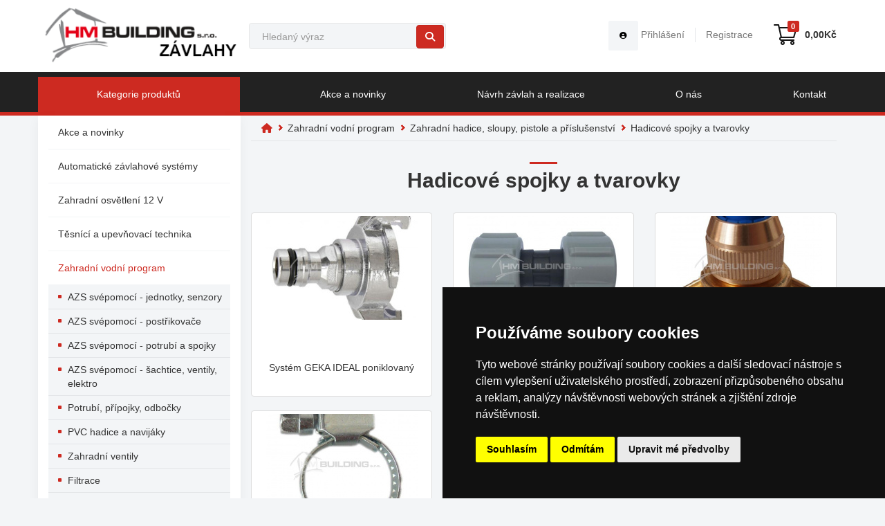

--- FILE ---
content_type: text/html; charset=UTF-8
request_url: https://www.hmzavlahy.cz/Hadicove-spojky-a-tvarovky-c204
body_size: 21005
content:
<!DOCTYPE html>
<html>
    <head>                
        <meta charset="UTF-8">                 
        <meta name="viewport" content="width=device-width, initial-scale=1" >                
        <meta name="content-type" content="text/html; charset=UTF-8" >                                  
        <meta name="author" content="FormSoft s.r.o." >                 
        <meta name="copyright" content="© 2025, FormSoft s.r.o." >                 
        <meta name="robots" content="index,follow" >                 
        <meta name="description" content="Distribuce systému Hunter, automatické zavlažování pro zahrady, parky a okrasné trávníky, zahradní nářadí, čerpací technika, nářadí pro dílnu, zahradní LED osvětlení" >                 
        <meta name="keywords" content="Hadicové spojky a tvarovky, závlaha, zavlažování," >                                  
        <meta name="google-site-verification" content="web.head.google-site-verification" >                                 
        <meta property="og:title" content="Hadicové spojky a tvarovky | HM Závlahy: Závlahové systémy - Zahradní nářadí a osvětlení - Čerpací technika" >                 
        <meta property="og:description" content="Distribuce systému Hunter, automatické zavlažování pro zahrady, parky a okrasné trávníky, zahradní nářadí, čerpací technika, nářadí pro dílnu, zahradní LED osvětlení" >                 
        <meta property="og:site_name" content="https://www.hmzavlahy.cz//Hadicove-spojky-a-tvarovky-c204" >                 
        <meta property="og:image" content="https://www.hmzavlahy.cz//images/r2_c1.png" >                 
        <meta property="og:type" content="article" >                                  
        <meta name="application-name" content="Macros.cz" >                
        <meta name="msapplication-TileColor" content="#FFFFFF" >                
        <meta name="msapplication-TileImage" content="/web/img/favicon.png" >                                 
        <title>
            Hadicové spojky a tvarovky | HM Závlahy: Závlahové systémy - Zahradní nářadí a osvětlení - Čerpací technika        </title>                                 
        <link href="/web/img/favicon.png" rel="icon" type="image/png" >                
        <link rel="shortcut icon" href="/web/img/favicon.png" >                                 
        <link rel="stylesheet" type="text/css" href="https://www.hmzavlahy.cz/routes/cssCache/7537e73310ba363c2a42514f48f2f72a.css" />
<link rel="stylesheet" type="text/css" href="https://www.hmzavlahy.cz/routes/cssCache/7d994a859528f137f24717ad4df8db57.css" />
        <meta name="google-site-verification" content="Ba0tJFUJZgy0hE4KcSh4vtHXw7ADnCmnvi3lavVHUQo" />
    </head>        
    <body>                
        <header>
            <nav class="navbar navbar-default navbar-lg navbar-main mb-0">
                <div class="container">
                    <!-- Brand and toggle get grouped for better mobile display -->
                    <div class="navbar-header">
                        <button type="button" class="navbar-toggle collapsed" data-toggle="collapse" data-target="#navbar-inverse-collapse" aria-expanded="false" >
                            <span class="sr-only">Toggle navigation</span>
                            <span class="icon-bar"></span>
                            <span class="icon-bar"></span>
                            <span class="icon-bar"></span>
                        </button>
                        <a class="navbar-brand" href="/">
                            <img src="https://www.hmzavlahy.cz/web/img/logo1.png" alt="HMzavlahy.cz" title="Zavlažovací systémy Hunter pro zahrady, hřiště a všechny zelené plochy">
                        </a>
                    </div>
                    
                    <hr class="visible-xs" >
            
                    <div class="navbar-form navbar-left navbar-search collapse navbar-collapse ml-sm-5" id="navbar-collapse-search" >
                        
<div class="presenter_module_search" >
    <div class="presenter_module_search_in" >
        <form action="https://www.hmzavlahy.cz/vyhledej" method="get">
            <div class="input-group">
                <input type="text" id="search_694dbeafe5796" name="q" class="form-control" value="" data-key="">                <span class="input-group-btn">
                    <button class="btn btn-primary" type="submit"><i class="fa fa-search" ></i></button>
                </span>
            </div>
        </form>
    </div>
</div>                    </div>
                    
                    <ul class="nav navbar-nav navbar-right border-xs-top" >
                        <li>
                            <div class="d-flex justify-content-end">
                                <div class="visible-xs mx-2" >
                                    <a href="https://www.hmzavlahy.cz/prihlaseni?back_uri=1" >
                                        <i class="fa fa-user-circle text-lg" ></i>
                                    </a>
                                </div>
                                <div class="visible-xs mx-2" >
                                    <a href="javascript:void(0);" data-target="#navbar-collapse-search" data-toggle="collapse" aria-expanded="false" >
                                        <i class="fa fa-search text-lg" ></i>
                                    </a>
                                </div>
                                <div class="mx-2" >
                                    <div class="presenter_module_basketinfo  presenter_module_basketinfo_empty" data-module="BasketInfo" data-reload-on-basket-change >
    <div class="presenter_module_basketinfo_in" >
        <a href="https://www.hmzavlahy.cz/muj-kosik" >
            <span class="info" >
                <span class="label label-primary" >0</span><b><span class="price" ><span class="price_value" >0,00</span><span class="price_currency" >Kč</span></span></b>            </span>
        </a>
    </div>
</div>
                                </div>
                            </div>
                        </li>
                    </ul>
                    
                    <ul class="nav navbar-nav navbar-right hidden-xs" >
                                                <li>
                            <a href="https://www.hmzavlahy.cz/prihlaseni?back_uri=1" title="Přihlášení na koupi závlah, hadic, trysek, AZS">
                                <span class="label label-light hidden-xs" >
                                    <i class="fa fa-user-circle text-black" ></i>
                                </span>
                                Přihlášení</a>
                        </li>
                        <li>
                            <a href="https://www.hmzavlahy.cz/registrace" title="Registrace na prodej závlah, trysek, potrubí">
                                Registrace</a>
                        </li>
                                            </ul>
                </div><!-- /.container -->
            </nav>

            
            <nav class="navbar navbar-inverse mb-0 collapse navbar-collapse" id="navbar-inverse-collapse" >
                <div class="container" >
                    <ul class="nav navbar-nav navbar-nav-justified ml-n2">
                        <li class="active hidden-xs" style="width:25.25%" >
                            <a href="/" title="Zavlahy a projektování závlah (Hunter, trysky, hadice, AZS)">
                                Kategorie produktů
                            </a>
                        </li>
                        <li class="" >
                            <a href="/Akce-a-novinky-pro-závlahy-c627" title="Akce a novinky ze zavlažování">Akce a novinky</a>
                        </li>
                        <li class="" >
                            <a href="/Zpracovani-navrhu-zavlahy-realizace-znojmo-moravske-budejovice-trebic-o5" title="Návrhy závlah Moravské Budějovice, Třebíč, Znojmo">Návrh závlah a realizace</a>
                        </li>
                        <!--
                        <li>
                            <a href="http://www.hmzavlahy.cz/Blog-o-zavlahách-c461" >Blog</a>
                        </li>
                        -->
                        <li class="" >
                            <a href="https://www.hmzavlahy.cz/hmbuilding-zavlahy-a-projektovani-zavlah-o7" title="HM Buidling dělá závlahové systémy všech velikostí" >O nás</a></a>
                        </li>
                        <li class="" >
                            <a href="/Kontakt-na-realizace-a-projektovani-zavlahovych-systemu-moravske-budejovice-o1" >Kontakt</a>
                        </li>
                    </ul>
                </div>
            </nav>
            
            <div class="visible-xs">
                <a href="javascript:void(0);" class="btn btn-primary btn-block rounded-0 text-left collapsed" data-toggle="collapse" data-target="#menu-categories" aria-expanded="false" >
                    <i class="fa fa-bars" ></i>
                    Kategorie produktů
                </a>
            </div>
        </header>
        
        <div class="container">
            <div class="row">
                                <aside class="col-sm-3 px-0">
                    <div class="nav nav-categories" >
                        <div class="collapse navbar-collapse" id="menu-categories" >
                            <ul ></li><li  ><a href="https://www.hmzavlahy.cz/Akce-a-novinky-c627" >Akce a novinky</a></li><li  ><a href="https://www.hmzavlahy.cz/Automaticke-zavlahove-systemy-c1" >Automatické závlahové systémy</a><ul><li  ><a href="https://www.hmzavlahy.cz/Ovladaci-a-ridici-systemy-hunter-c601" >Ovládací a řídící systémy HUNTER</a><ul><li  ><a href="https://www.hmzavlahy.cz/HUNTER-BATERIOVE-BLUETOOTH-NA-KOHOUTEK-c666" >HUNTER bateriové bluetooth na kohoutek</a></li><li  ><a href="https://www.hmzavlahy.cz/HUNTER-P2C-modularni-PRO-C-NEW-2023--c750" >HUNTER "P2C" modulární (PRO-C / NEW 2023)</a></li><li  ><a href="https://www.hmzavlahy.cz/HUNTER-I-CORE-Dual-hybridni-c751" >HUNTER "I-CORE Dual" hybridní</a></li><li  ><a href="https://www.hmzavlahy.cz/HUNTER-LICENCE-HYDRAWISE-c753" >HUNTER LICENCE HYDRAWISE</a></li><li  ><a href="https://www.hmzavlahy.cz/Hunter-PCC-pevny-pocet-sekci-c678" >HUNTER PCC+ pevný počet sekcí</a></li><li  ><a href="https://www.hmzavlahy.cz/HUNTER-I-CORE-MODULARNI-c653" >HUNTER "I-CORE" modulární</a></li><li  ><a href="https://www.hmzavlahy.cz/HUNTER-ACC-modularni-c715" >HUNTER "ACC" modulární</a></li><li  ><a href="https://www.hmzavlahy.cz/HUNTER-vzdalena-sprava-CENTRALUS--c717" >HUNTER vzdálená správa "CENTRALUS"</a></li><li  ><a href="https://www.hmzavlahy.cz/HUNTER-EZDS-DECODER-SYSTEM--c739" >HUNTER "EZDS DECODER SYSTEM"</a></li><li  ><a href="https://www.hmzavlahy.cz/HUNTER-ICD-DEKODERY--c740" >HUNTER "ICD - DEKODÉRY"</a></li><li  ><a href="https://www.hmzavlahy.cz/HUNTER-ACC2-DECODER--c741" >HUNTER "ACC2-DECODER"</a></li><li  ><a href="https://www.hmzavlahy.cz/HUNTER-HCC-WIFI-HYDRAWISE-c742" >HUNTER "HCC", WIFI, HYDRAWISE</a></li><li  ><a href="https://www.hmzavlahy.cz/HUNTER-ICC2-MODULARNI-c743" >HUNTER "ICC2" MODULÁRNÍ</a></li><li  ><a href="https://www.hmzavlahy.cz/HUNTER-rozsirujici-moduly-c744" >HUNTER rozšiřující moduly</a></li><li  ><a href="https://www.hmzavlahy.cz/HUNTER-PC-MODULARNI-c655" >HUNTER PC+ modulární</a></li><li  ><a href="https://www.hmzavlahy.cz/HUNTER-ELC--c602" >HUNTER ELC</a></li><li  ><a href="https://www.hmzavlahy.cz/HUNTER-X-CORE--c603" >HUNTER X-CORE</a></li><li  ><a href="https://www.hmzavlahy.cz/-HUNTER-X2-c660" >HUNTER X2</a></li><li  ><a href="https://www.hmzavlahy.cz/HUNTER-HC-Internet-a-wifi-c604" >HUNTER HC, Internet a wifi</a></li><li  ><a href="https://www.hmzavlahy.cz/HUNTER-PRO-HPC-Internet-a-wifi-c646" >HUNTER PRO-HPC, Internet a wifi</a></li><li  ><a href="https://www.hmzavlahy.cz/HUNTER-ACC2-MODULARNI-c648" >HUNTER "ACC2" modulární</a></li><li  ><a href="https://www.hmzavlahy.cz/Ovl-jednotky-9V-bateriove-nastenne-c605" >Ovládací jednotky 9V bateriové nástěnné</a></li><li  ><a href="https://www.hmzavlahy.cz/Ovl-jednotky-9V-bateriove-sachtove-c606" >Ovládací jednotky 9V bateriové šachtové</a></li><li  ><a href="https://www.hmzavlahy.cz/Ovl-jednotky-bateriove-bluetooth-c608" >Ovládací jednotky bateriové bluetooth</a></li><li  ><a href="https://www.hmzavlahy.cz/Nahradni-interni-trafo-pro-ovl-j--c610" >Transformátory pro ovládací jednotky</a></li><li  ><a href="https://www.hmzavlahy.cz/Prislusenstvi-k-ovl-systemum-c611" >Příslušenství k ovládacím systémům</a></li><li  ><a href="https://www.hmzavlahy.cz/Nahradni-dily-pro-ovl-jednotky-c612" >Náhradní díly pro ovládací jednotky</a></li><li  ><a href="https://www.hmzavlahy.cz/Zalozni-baterie-pro-ovl-jednotky-c613" >Záložní baterie pro ovládací jednotky</a></li><li  ><a href="https://www.hmzavlahy.cz/Zvyseni-kapacity-a-lokalizace-poruch-c614" >Zvýšení kapacity a lokalizace poruch</a></li></ul></li><li  ><a href="https://www.hmzavlahy.cz/Potrubi-c63" >Potrubí</a><ul><li  ><a href="https://www.hmzavlahy.cz/PP-R-c595" >Potrubí PP-R</a><ul><li  ><a href="https://www.hmzavlahy.cz/PP-R-TYCE-20-63-MM-c599" >PP-R tyče 20-63 MM</a></li><li  ><a href="https://www.hmzavlahy.cz/PP-R-TVAROVKY-20-63-MM-c600" >PP-R - tvarovky 20-63 MM</a></li><li  ><a href="https://www.hmzavlahy.cz/PLASTOVE-ZAVITOVE-TVAROVKY-1-2-3--c657" >Plastové závitové tvarovky 1/2"-3"</a></li></ul></li><li  ><a href="https://www.hmzavlahy.cz/POTRUBI-A-SPOJKY-LAYFLAT-c628" >Potrubí a spojky "LAYFLAT"</a></li><li  ><a href="https://www.hmzavlahy.cz/Potrubi-PE-c64" >Potrubí PE</a><ul><li  ><a href="https://www.hmzavlahy.cz/NASTRCNE-TVAROVKY-PRO-PE-POTRUBI-c65" >Nástrčné tvarovky pro PE potrubí</a></li><li  ><a href="https://www.hmzavlahy.cz/PE-MD-PE-LLD-20-63-MM-c596" >Rozvodné potrubí PE-MD, PE-LLD 20-63 MM</a></li><li  ><a href="https://www.hmzavlahy.cz/PE-LD-PE-MD-PE-LLD-20-63-MM-c597" >Rozvodné potrubí PE-LD, PE-MD, PE-LLD 20-63 MM</a></li><li  ><a href="https://www.hmzavlahy.cz/PE-potrubi-PE-HD-PE80--c772" >PE potrubí PE-HD (PE80)</a></li><li  ><a href="https://www.hmzavlahy.cz/PE-potrubi-PE-HD-PE80S-SOFT-c773" >PE potrubí PE-HD (PE80S) - SOFT</a></li><li  ><a href="https://www.hmzavlahy.cz/PE-POTRUBI-PE-LD-IRIBLUE-FLEX-c756" >PE POTRUBÍ PE-LD IRIBLUE - FLEX</a></li></ul></li></ul></li><li  ><a href="https://www.hmzavlahy.cz/Sekcni-ventilove-rozdelovace-c550" >Sekční ventilové rozdělovače</a><ul><li  ><a href="https://www.hmzavlahy.cz/-MT-pripojovaci-tvarovky-1-PP-c589" >"MT" připojovací tvarovky 1" PP</a></li><li  ><a href="https://www.hmzavlahy.cz/-MT-pripojovaci-tvarovky-6-4-2-PP-c590" >"MT" připojovací tvarovky 6/4" - 2" PP</a></li><li  ><a href="https://www.hmzavlahy.cz/TP-tvarovky-a-rozdelovace-1-PP-c591" >"TP" tvarovky a rozdělovače 1" PP</a></li><li  ><a href="https://www.hmzavlahy.cz/CT-mosazne-tvarovky-a-rozdelovace-1-c592" >"CT" mosazné tvarovky a rozdělovače 1"</a></li><li  ><a href="https://www.hmzavlahy.cz/CON-MT-pripojovaci-tvarovky-s-prevlecnou-matici-c593" >"CON-MT" připojovací tvarovky s převlečnou maticí</a></li><li  ><a href="https://www.hmzavlahy.cz/Pripojovaci-niply-1-2-S-O-Krouzkem-c594" >Připojovací niply 1"-2" S O-Kroužkem</a></li><li  ><a href="https://www.hmzavlahy.cz/-PP-A-PVC-kulove-ventily-3-4-1--c683" >PP A PVC kulové ventily 3/4", 1"</a></li></ul></li><li  ><a href="https://www.hmzavlahy.cz/Elektromagneticke-ventily-c549" >Elektromagnetické ventily</a><ul><li  ><a href="https://www.hmzavlahy.cz/HUNTER-PGV-1-c581" >HUNTER PGV, 1"</a></li><li  ><a href="https://www.hmzavlahy.cz/HUNTER-PGV-JAR-TOP-1-c582" >HUNTER "PGV JAR TOP", 1"</a></li><li  ><a href="https://www.hmzavlahy.cz/HUNTER-PGV-ASV-s-privzdusnenim-c583" >HUNTER "PGV ASV" s přivzdušněním</a></li><li  ><a href="https://www.hmzavlahy.cz/HUNTER-IBV-IBV-FILTER-SENTRY-PN14-c584" >HUNTER "IBV, IBV FILTER SENTRY", PN14</a></li><li  ><a href="https://www.hmzavlahy.cz/EL-MAGNET-VENTILY-RN-1-2-3-c585" >Elektromagnetické ventily “RN” ½”-3”</a></li><li  ><a href="https://www.hmzavlahy.cz/Nahradni-civky-HUNTER-c586" >Náhradní cívky HUNTER</a></li><li  ><a href="https://www.hmzavlahy.cz/Nahradni-dily-RN-c588" >Náhradní díly - RN</a></li><li  ><a href="https://www.hmzavlahy.cz/RAIN-RN-1-2-1--c703" >RAIN RN 1/2"-1"</a></li><li  ><a href="https://www.hmzavlahy.cz/HUNTER-ICV-ICV-FILTER-SENTRY-PN14-c745" >HUNTER ICV, ICV FILTER SENTRY, PN14</a></li><li  ><a href="https://www.hmzavlahy.cz/HUNTER-nahradni-dily-ICV-IBV-1-3--c746" >HUNTER náhradní díly - ICV, IBV 1"-3"</a></li><li  ><a href="https://www.hmzavlahy.cz/HUNTER-nahradni-dily-PGV-6-4-2--c747" >HUNTER náhradní díly - PGV 6/4"-2"</a></li><li  ><a href="https://www.hmzavlahy.cz/HUNTER-PGV-6-4-2--c749" >HUNTER PGV, 6/4"-2"</a></li></ul></li><li  ><a href="https://www.hmzavlahy.cz/Tvarovky-c544" >Tvarovky</a><ul><li  ><a href="https://www.hmzavlahy.cz/CONNECTO-ORIGINAL-16-63-MM-ZELENE-c551" >CONNECTO - originál 16-63 MM - zelené</a></li><li  ><a href="https://www.hmzavlahy.cz/CONNECTO-PLUS-20-110-MM-MODRE-c552" >CONNECTO - PLUS 20-110 MM - modré</a></li><li  ><a href="https://www.hmzavlahy.cz/Nahr-dily-CONNECTO-ORIGINAL-PLUS-c553" >Náhradní díly CONNECTO ORIGINAL / PLUS</a></li></ul></li><li  ><a href="https://www.hmzavlahy.cz/Ventilove-sachtice-a-komory-c547" >Ventilové šachtice a komory</a><ul><li  ><a href="https://www.hmzavlahy.cz/Zahradni-PC-MINI-LARGE-CONTA-c554" >Zahradní PC MINI, LARGE, CONTA</a></li><li  ><a href="https://www.hmzavlahy.cz/Zahradni-PC-STANDARD-JUMBO-c555" >Zahradní "PC" STANDARD, JUMBO</a></li><li  ><a href="https://www.hmzavlahy.cz/Nastavce-k-zahr-sachticim-PC-c556" >Nástavce k zahradním šachticím  PC</a></li><li  ><a href="https://www.hmzavlahy.cz/Nahr-dily-k-zahradnim-sachticim-c557" >Náhradní díly k zahradním šachticím</a></li><li  ><a href="https://www.hmzavlahy.cz/Zatezove-VB-LARGE-c558" >Zátěžové VB LARGE</a></li><li  ><a href="https://www.hmzavlahy.cz/Zatezove-VB-STANDARD-JUMBO-c559" >Zátěžové VB STANDARD, JUMBO</a></li><li  ><a href="https://www.hmzavlahy.cz/Prislusenstvi-k-zatezovym-sachticim-c560" >Příslušenství k zátěžovým šachticím</a></li><li  ><a href="https://www.hmzavlahy.cz/Nahr-dily-k-zatezovym-sachticim-c561" >Náhradní díly k zátěžovým šachticím</a></li><li  ><a href="https://www.hmzavlahy.cz/JUMBO-extra-velke-VB-c562" >JUMBO extra velké VB</a></li><li  ><a href="https://www.hmzavlahy.cz/JUMBO-EZ-OPEN-s-uchem-ve-viku-c564" >JUMBO EZ-OPEN s uchem ve víku</a></li><li  ><a href="https://www.hmzavlahy.cz/Podsypovy-sterk-pod-sachtice-c565" >Podsypový štěrk pod šachtice</a></li><li  ><a href="https://www.hmzavlahy.cz/-Predinstalovane-sachtice-IRIBOX--c684" >Předinstalované šachtice "IRIBOX"</a></li><li  ><a href="https://www.hmzavlahy.cz/Zatezove-s-litinovym-vikem-kruhove-c724" >Zátěžové s litinovým víkem - kruhové</a></li></ul></li><li  ><a href="https://www.hmzavlahy.cz/Elektroinstalace-pro-AZS-c548" >Elektroinstalace pro AZS</a><ul><li  ><a href="https://www.hmzavlahy.cz/Kabely-ICW-c566" >Kabely ICW</a></li><li  ><a href="https://www.hmzavlahy.cz/Vypinace-zasuvky-dvojzasuvky-zastrcky-c719" >Vypínače, zásuvky, dvojzásuvky, zástrčky</a></li><li  ><a href="https://www.hmzavlahy.cz/Casove-a-dalkove-spinane-prvky-c725" >Časově a dálkově spínané prvky</a></li><li  ><a href="https://www.hmzavlahy.cz/Elektro-naradi-a-diagnostika-c760" >Elektro nářadí a diagnostika</a></li><li  ><a href="https://www.hmzavlahy.cz/Prepetove-ochrany-c767" >Přepěťové ochrany</a></li><li  ><a href="https://www.hmzavlahy.cz/Kabely-CYKY-c567" >Kabely CYKY</a></li><li  ><a href="https://www.hmzavlahy.cz/Kabely-stinene-c662" >Kabely stíněné</a></li><li  ><a href="https://www.hmzavlahy.cz/Kabel-chranicky-vkladaci-listy-c569" >Kabel. chráničky, vkládací lišty</a></li><li  ><a href="https://www.hmzavlahy.cz/Vodotesne-kabelove-konektory-c570" >Vodotěsné kabelové konektory</a></li><li  ><a href="https://www.hmzavlahy.cz/Suche-kabelove-spojky-c571" >Suché kabelové spojky</a></li><li  ><a href="https://www.hmzavlahy.cz/Znaceni-vodicu-uchyceni-c572" >Značení vodičů, uchycení</a></li><li  ><a href="https://www.hmzavlahy.cz/Izolacni-elektropasky-c573" >Izolační elektropásky</a></li><li  ><a href="https://www.hmzavlahy.cz/Nastenne-rozvadece-a-skrine-c575" >Nástěnné rozvaděče a skříně</a></li><li  ><a href="https://www.hmzavlahy.cz/Spinaci-rele-c578" >Spínací relé</a></li><li  ><a href="https://www.hmzavlahy.cz/Jistice-Spoustece-Chranice-c579" >Jističe, Spouštěče, Chrániče</a></li><li  ><a href="https://www.hmzavlahy.cz/Drobny-elektroinst-material-c580" >Drobný elektroinst. materiál</a></li></ul></li><li  ><a href="https://www.hmzavlahy.cz/Rotacni-trysky-Hunter-MP-rotator-c464" >Postřikovače, trysky a připojovací potrubí</a><ul><li  ><a href="https://www.hmzavlahy.cz/Pruzne-pripojky-a-odbocky-c534" >Pružné přípojky a odbočky</a><ul><li  ><a href="https://www.hmzavlahy.cz/IRIMON-QUICK-JOINT-QJ-20-c535" >IRIMON QUICK JOINT QJ 20</a></li><li  ><a href="https://www.hmzavlahy.cz/Pruzne-pripojky-SP-16-PLUS-c536" >Pružné přípojky SP 16 PLUS</a></li><li  ><a href="https://www.hmzavlahy.cz/Pruzne-pripojky-HUNTER-FLEX-SG-c537" >Pružné přípojky HUNTER FLEX-SG</a></li><li  ><a href="https://www.hmzavlahy.cz/HUNTER-kloubove-PE-pripojky-postrikovacu-1-2-3-4--c538" >HUNTER - kloubové "PE" přípojky postřikovačů 1/2"-3/4"</a></li><li  ><a href="https://www.hmzavlahy.cz/Navrtavaci-sedla-ALFA--c539" >Navrtávací sedla "ALFA"</a></li><li  ><a href="https://www.hmzavlahy.cz/Navrtavaci-sedla-IRRI--c540" >Navrtávací sedla "IRRI"</a></li><li  ><a href="https://www.hmzavlahy.cz/Navrtavaci-sedla-IRRI-75-110-MM-c541" >Navrtávací sedla "IRRI" 75-110 MM</a></li><li  ><a href="https://www.hmzavlahy.cz/Pruzne-pripojky-IRIBLUE-QJ-20-c757" >Pružné přípojky IRIBLUE QJ 20</a></li><li  ><a href="https://www.hmzavlahy.cz/Kloubove-PVC-pripojky-SWING-JOINT-3-4-6-4--c752" >Kloubové PVC přípojky SWING JOINT 3/4"-6/4"</a></li></ul></li><li  ><a href="https://www.hmzavlahy.cz/Zavlazovaci-voziky-FOTBAL-GOLF-c727" >Zavlažovací vozíky FOTBAL/GOLF</a></li><li  ><a href="https://www.hmzavlahy.cz/Rotacni-trysky-Hunter-MP-ROTATOR-c465" >Rotační trysky Hunter MP ROTATOR</a><ul><li  ><a href="https://www.hmzavlahy.cz/POSTRIKOVAC-ECO-ROTATOR-S-TRYSKAMI-MP-ROTATOR--c471" >Postřikovač "ECO ROTATOR" s tryskami "MP ROTATOR"</a></li><li  ><a href="https://www.hmzavlahy.cz/MP-ROTATOR-MP-815--c474" >MP ROTATOR "MP 800"</a></li><li  ><a href="https://www.hmzavlahy.cz/MP-ROTATOR-MP-1000--c475" >MP ROTATOR "MP 1000"</a></li><li  ><a href="https://www.hmzavlahy.cz/MP-ROTATOR-MP-2000--c476" >MP ROTATOR "MP 2000"</a></li><li  ><a href="https://www.hmzavlahy.cz/MP-ROTATOR-MP-3000--c477" >MP ROTATOR "MP 3000"</a></li><li  ><a href="https://www.hmzavlahy.cz/MP-ROTATOR-MP-3500--c478" >MP ROTATOR "MP 3500"</a></li><li  ><a href="https://www.hmzavlahy.cz/MP-ROTATOR-OBDELNIKOVE-TVARY-c479" >MP ROTATOR - obdélníkové tvary</a></li><li  ><a href="https://www.hmzavlahy.cz/MP-ROTATOR-T-VNEJSI-ZAVIT-POUZITI-PRO-TORO-ORBIT-c481" >MP ROTATOR "T" vnější závit - použití pro TORO, ORBIT</a></li><li  ><a href="https://www.hmzavlahy.cz/PRISLUS-A-NAHR-DILY-MP-ROTATOR-c482" >Příslušenství a náhradní díly - MP ROTATOR</a></li></ul></li><li  ><a href="https://www.hmzavlahy.cz/Rozprasovaci-postrikovace-c466" >Rozprašovací postřikovače</a><ul><li  ><a href="https://www.hmzavlahy.cz/Zavlazovaci-postrikovace-HUNTER-PS-ULTRA-c480" >Zavlažovací postřikovače HUNTER PS ULTRA</a></li><li  ><a href="https://www.hmzavlahy.cz/Zavlazovaci-postrikovace-PRO-SPRAY-c483" >Zavlažovací postřikovače PRO-SPRAY</a></li><li  ><a href="https://www.hmzavlahy.cz/Nastavitelne-trysky-A-c487" >Nastavitelné trysky A</a></li><li  ><a href="https://www.hmzavlahy.cz/Nastavitelne-trysky-STREAM-c489" >Nastavitelné trysky STREAM</a></li><li  ><a href="https://www.hmzavlahy.cz/Pevne-trysky-HUNTER-SHORT-FIX-c491" >Pevné trysky HUNTER SHORT FIX</a></li><li  ><a href="https://www.hmzavlahy.cz/Pevne-trysky-HUNTER-FIX-c494" >Pevné trysky HUNTER FIX</a></li><li  ><a href="https://www.hmzavlahy.cz/Pevne-trysky-HUNTER-STRIP-c496" >Pevné trysky HUNTER STRIP</a></li><li  ><a href="https://www.hmzavlahy.cz/Trysky-BUBBLER-c498" >Trysky BUBBLER</a></li><li  ><a href="https://www.hmzavlahy.cz/Pevne-adaptery-SHRUB-c501" >Pevné adaptéry SHRUB</a></li><li  ><a href="https://www.hmzavlahy.cz/Rozpr-Postrik-zpetne-ventily-c504" >Rozpr. Postřik. - zpětné ventily</a></li><li  ><a href="https://www.hmzavlahy.cz/Rozpr-Postrik-Prislusenstvi-c505" >Rozpr. Postřik. - Příslušenství</a></li><li  ><a href="https://www.hmzavlahy.cz/Rozpr-Postrik-Nahradni-dily-c508" >Rozpr. Postřik. - Náhradní díly</a></li></ul></li><li  ><a href="https://www.hmzavlahy.cz/Rotacni-postr-ZAHRADY-PARKY-c468" >Rotační postř. ZAHRADY+PARKY</a><ul><li  ><a href="https://www.hmzavlahy.cz/HUNTER-PGJ--c615" >HUNTER "PGJ"</a></li><li  ><a href="https://www.hmzavlahy.cz/HUNTER-PRISLUSENSTVI-A-ND-PG-I-20-c700" >HUNTER PŘÍSLUŠENSTVÍ A ND PG, I-20</a></li><li  ><a href="https://www.hmzavlahy.cz/OCHR-HLAVICE-PRO-I-25-NA-TENIS-c484" >Ochranné hlavice pro I-25 na tenis</a></li><li  ><a href="https://www.hmzavlahy.cz/ROTACNI-HLAVICE-SHRUB-HEAD-c485" >Rotační hlavice "SHRUB HEAD"</a></li><li  ><a href="https://www.hmzavlahy.cz/HUNTER-PGP-ULTRA--c488" >HUNTER "PGP ULTRA"</a></li><li  ><a href="https://www.hmzavlahy.cz/HUNTER-PGP-ADJ--c490" >HUNTER "PGP-ADJ"</a></li><li  ><a href="https://www.hmzavlahy.cz/HUNTER-I-20-ULTRA-PREMIUM-LINE-c492" >HUNTER "I-20 ULTRA " - PREMIUM LINE</a></li><li  ><a href="https://www.hmzavlahy.cz/TRYSKY-PG-I-20-ULTRA-c493" >Trysky "PG.., I-20 ULTRA"</a></li><li  ><a href="https://www.hmzavlahy.cz/ZPETNE-VENTILY-PG-I-20-ULTRA-c495" >Zpětné ventily "PG.., I-20 ULTRA"</a></li><li  ><a href="https://www.hmzavlahy.cz/NARADI-PG-I-20-ULTRA-c497" >Nářadí "PG.., I-20 ULTRA"</a></li><li  ><a href="https://www.hmzavlahy.cz/NAHRADNI-DILY-PG-I-20-ULTRA--c499" >Náhradní díly "PG.., I-20 ULTRA"</a></li></ul></li><li  ><a href="https://www.hmzavlahy.cz/Rotacni-postr-SPORT-a-GOLF-c651" >Rotační postř. SPORT a GOLF</a></li><li  ><a href="https://www.hmzavlahy.cz/Uderove-postrikovace-zavlazovaci-voziky-c469" >Úderové postřikovače, zavlažovací vozíky</a><ul><li  ><a href="https://www.hmzavlahy.cz/bbb-c523" >Alu stojany 1/2"</a></li><li  ><a href="https://www.hmzavlahy.cz/Pasove-zavlazovace-LEADER-c525" >Pásové zavlažovače LEADER</a></li><li  ><a href="https://www.hmzavlahy.cz/Uderove-postrikovace-IMPACT-SIME-c526" >Úderové postřikovače IMPACT SIME</a><ul><li  ><a href="https://www.hmzavlahy.cz/IMPACT-SIME-1-2--c616" >IMPACT "SIME" 1/2"</a></li><li  ><a href="https://www.hmzavlahy.cz/IMPACT-SIME-3-4--c617" >IMPACT "SIME" 3/4"</a></li><li  ><a href="https://www.hmzavlahy.cz/IMPACT-SIME-1--c618" >IMPACT "SIME" 1"</a></li><li  ><a href="https://www.hmzavlahy.cz/IMPACT-SIME-5-4--c619" >IMPACT "SIME" 5/4"</a></li><li  ><a href="https://www.hmzavlahy.cz/IMPACT-SIME-6-4--c620" >IMPACT "SIME" 6/4"</a></li><li  ><a href="https://www.hmzavlahy.cz/IMPACT-SIME-2--c621" >IMPACT "SIME" 2"</a></li></ul></li><li  ><a href="https://www.hmzavlahy.cz/Ocelove-stojany-1-2-6-4-IMPACT-c531" >Ocelové stojany 1/2"-6/4" IMPACT</a></li><li  ><a href="https://www.hmzavlahy.cz/Nahradni-dily-REMO-3T-c532" >Náhradní díly REMO 3T</a></li></ul></li><li  ><a href="https://www.hmzavlahy.cz/DOPRODEJ-Postrikovace-c658" >DOPRODEJ - Postřikovače</a></li></ul></li><li  ><a href="https://www.hmzavlahy.cz/Senzory-a-cidla-c88" >Senzory a čidla</a><ul><li  ><a href="https://www.hmzavlahy.cz/DESTOVE-SENZORY-A-CIDLA-c89" >Dešťové senzory a čidla</a></li><li  ><a href="https://www.hmzavlahy.cz/MULTISENZORY-A-MINI-METEO-STANICE-c90" >Multisenzory a mini meteo stanice</a></li><li  ><a href="https://www.hmzavlahy.cz/SENZORY-PRUTOKU-HUNTER-c92" >Senzory průtoku HUNTER</a></li><li  ><a href="https://www.hmzavlahy.cz/SENZORY-PUDNI-VLHKOSTI-c93" >Senzory půdní vlhkosti</a></li><li  ><a href="https://www.hmzavlahy.cz/NAHRADNI-DILY-SENZORY-c94" >Náhradní díly - senzory</a></li><li  ><a href="https://www.hmzavlahy.cz/HUNTER-impulsni-vodomery-HYDRAWISE-c716" >HUNTER impulsní vodoměry HYDRAWISE</a></li></ul></li><li  ><a href="https://www.hmzavlahy.cz/Kapkovaci-potrubi-a-prislusenstvi-c95" >Kapkovací potrubí a příslušenství</a><ul><li  ><a href="https://www.hmzavlahy.cz/Nadzemni-kapkovaci-potrubi-HDL-17-mm-c675" >Nadzemní kapkovací potrubí HDL 17 mm</a></li><li  ><a href="https://www.hmzavlahy.cz/-Tvarovky-ECO-16-mm-TANDEM-SUPER-GS-c681" >Tvarovky ECO 16 mm TANDEM/SUPER GS</a></li><li  ><a href="https://www.hmzavlahy.cz/Tvarovky-STANDARD-ECO-PREMIUM-20-mm-pro-tandem-c682" >Tvarovky STANDARD/ECO/PREMIUM 20 mm pro tandem</a></li><li  ><a href="https://www.hmzavlahy.cz/NADZEMNI-SUPER-GS-16-mm-c342" >Nadzemní SUPER GS 16 mm</a></li><li  ><a href="https://www.hmzavlahy.cz/Potrubi-a-tvarovky-GDF-c96" >Potrubí a tvarovky GDF</a><ul><li  ><a href="https://www.hmzavlahy.cz/Tandem-GDF-16-mm-c97" >Tandem GDF 16 mm</a><ul><li  ><a href="https://www.hmzavlahy.cz/NADZEMNI-TANDEM-GDF-16-mm-c98" >Nadzemní TANDEM-GDF 16 mm</a></li><li  ><a href="https://www.hmzavlahy.cz/TVAR-STANDARD-16mm-TANDEM-GDF-c106" >Tvarovky standard 16mm TANDEM-GDF</a></li><li  ><a href="https://www.hmzavlahy.cz/TVAROVKY-PREMIUM-16-mm-PRO-TANDEM-GDF-c107" >Tvarovky PREMIUM 16 mm pro TANDEM-GDF</a></li></ul></li><li  ><a href="https://www.hmzavlahy.cz/Tandem-GDF-20-mm-c99" >Tandem GDF 20 mm</a><ul><li  ><a href="https://www.hmzavlahy.cz/NADZEMNI-TANDEM-GDF-20-mm-c100" >Nadzemní TANDEM-GDF 20 mm</a></li><li  ><a href="https://www.hmzavlahy.cz/TVAROVKY-20-mm-PRO-TANDEM-GDF-c108" >Tvarovky 20 mm pro TANDEM-GDF</a></li></ul></li></ul></li><li  ><a href="https://www.hmzavlahy.cz/Potrubi-a-tvarovky-PC-Gold-Drip-c101" >Potrubí a tvarovky PC-Gold Drip</a><ul><li  ><a href="https://www.hmzavlahy.cz/NADZEMNI-PC-Gold-Drip-16-mm-KOMPENZACE-TLAKU-c102" >Nadzemní PC-Gold Drip, 16 mm kompenzace tlaku</a></li><li  ><a href="https://www.hmzavlahy.cz/TVAROVKY-17-mm-PRO-PC-Gold-Drip-c109" >Tvarovky 17 mm PRO PC-Gold Drip</a></li></ul></li><li  ><a href="https://www.hmzavlahy.cz/PODZEMNI-ROOTGUARD-MULTIBAR-c103" >Podzemní ROOTGUARD-MULTIBAR</a></li><li  ><a href="https://www.hmzavlahy.cz/Pasky-a-tvarovky-Tape-c104" >Pásky a tvarovky Tape</a><ul><li  ><a href="https://www.hmzavlahy.cz/KAPKOVACI-PASKY-16-mm-TAPE-c105" >Kapkovací pásky 16 mm TAPE</a></li><li  ><a href="https://www.hmzavlahy.cz/TVAR-TAPE-16-MM-PRO-KAP-PASKY-c111" >Tvar. TAPE 16 mm pro kapkovací pásky</a></li><li  ><a href="https://www.hmzavlahy.cz/KAPKOVACI-PASKY-TAPE-STERBINOVE-quot-16-mm-c199" >Kapkovací pásky TAPE - štěrbinové 16 mm</a></li></ul></li><li  ><a href="https://www.hmzavlahy.cz/TVAR-DF-16-17-mm-UNIVERZALNI-c110" >Tvar. DF 16-17 mm univerzální</a></li><li  ><a href="https://www.hmzavlahy.cz/ZEMNI-A-ZAVESNE-UCHYTY-16-20-mm-c112" >Zemní a závěsné úchyty 16-20 mm</a></li><li  ><a href="https://www.hmzavlahy.cz/SVERNE-OBJIMKY-PLAST-15-28-MM-c113" >Svěrné objímky plast 15-28 mm</a></li><li  ><a href="https://www.hmzavlahy.cz/PRISLUSENSTVI-KAPK-POTRUBI-c114" >Příslušenství kapk. potrubí</a></li><li  ><a href="https://www.hmzavlahy.cz/NADZEMNI-KAPKOVACI-POTRUBI-MDL-6-4-mm-c656" >NADZEMNÍ KAPKOVACÍ POTRUBÍ MDL 6,4 mm</a></li><li  ><a href="https://www.hmzavlahy.cz/POTRUBI-BEZ-KAPKOVACU-16-mm-c428" >Potrubí bez kapkovačů 16 mm</a></li></ul></li><li  ><a href="https://www.hmzavlahy.cz/Mikrozavlaha-c115" >Mikrozávlaha</a><ul><li  ><a href="https://www.hmzavlahy.cz/Rozvodne-potrubi-pro-mikrozavlahu-c116" >Rozvodné potrubí pro mikrozávlahu</a><ul><li  ><a href="https://www.hmzavlahy.cz/POTRUBNI-ROZVOD-16-mm-PN4-CERNY-a-HNEDY-c117" >Potrubní rozvod 16 mm PN4 - černý a hnědý</a></li><li  ><a href="https://www.hmzavlahy.cz/POTRUBNI-ROZVOD-16-25-mm-PN6-SEDY-c118" >Potrubní rozvod 16 - 25 mm PN6 - šedý</a></li><li  ><a href="https://www.hmzavlahy.cz/Tvarovky-pro-rozvodne-potrubi-c455" >Tvarovky pro rozvodné potrubí</a></li></ul></li><li  ><a href="https://www.hmzavlahy.cz/Mikrozavlaha-bodova-amp-prislusenstvi-c119" >Mikrozávlaha bodová &amp; příslušenství</a><ul><li  ><a href="https://www.hmzavlahy.cz/KAPKOVACE-iDROP-c120" >Kapkovače iDROP</a></li><li  ><a href="https://www.hmzavlahy.cz/KAPKOVACE-MIDI-DRIP-c121" >Kapkovače MIDI DRIP</a></li><li  ><a href="https://www.hmzavlahy.cz/KAPKOVACE-MINI-BUBBLER-c122" >Kapkovače MINI BUBBLER</a></li><li  ><a href="https://www.hmzavlahy.cz/KAPKOVACE-CETA-PC-c123" >Kapkovače CETA PC</a></li><li  ><a href="https://www.hmzavlahy.cz/KAPKOVACE-ASTA-DRIP-c124" >Kapkovače ASTA DRIP</a></li><li  ><a href="https://www.hmzavlahy.cz/KAPKOVACI-JEHLY-c125" >Kapkovací jehly</a></li><li  ><a href="https://www.hmzavlahy.cz/ROZDELOVACE-PRO-KAPKOVACE-c126" >Rozdělovače pro kapkovače</a></li><li  ><a href="https://www.hmzavlahy.cz/MIKROPOTRUBI-1-4-A-SPOJKY-4mm-c127" >Mikropotrubí 1/4&quot; a spojky 4mm</a></li></ul></li><li  ><a href="https://www.hmzavlahy.cz/ZAVLAHA-KORENOVEHO-SYSTEMU-quot-RZWS-quot--c128" >Závlaha kořenového systému RZWS</a></li><li  ><a href="https://www.hmzavlahy.cz/Mikrozavlaha-spodni-c129" >Mikrozávlaha spodní</a><ul><li  ><a href="https://www.hmzavlahy.cz/MIKROPOSTR-MIKRO-SPRAY-c130" >Mikropostřik MIKRO SPRAY</a></li><li  ><a href="https://www.hmzavlahy.cz/MIKROPOSTR-CF-c131" >Mikropostřik CF</a></li><li  ><a href="https://www.hmzavlahy.cz/MIKROPOSTR-VARI-JET-c132" >Mikropostřik VARI JET</a></li><li  ><a href="https://www.hmzavlahy.cz/MIKROPOSTR-SPECTRUM-c133" >Mikropostřik SPECTRUM</a></li><li  ><a href="https://www.hmzavlahy.cz/MIKROPOSTR-SHRUBBLER-c134" >Mikropostřik SHRUBBLER</a></li><li  ><a href="https://www.hmzavlahy.cz/MIKROPOSTR-BUTTERFLY-c135" >Mikropostřik BUTTERFLY</a></li><li  ><a href="https://www.hmzavlahy.cz/MIKROPOSTR-ROTOR-c136" >Mikropostřik ROTOR</a></li><li  ><a href="https://www.hmzavlahy.cz/MIKROPOSTRIK-SENNINGER-c137" >Mikropostřik SENNINGER</a></li><li  ><a href="https://www.hmzavlahy.cz/STOJANKY-PRO-MIKROPOSTR--c138" >Stojánky pro mikropostřik</a></li><li  ><a href="https://www.hmzavlahy.cz/Mikropostrikovace-SINGLE-PIECE-JETS-c729" >Mikropostřikovače SINGLE PIECE JETS</a></li></ul></li><li  ><a href="https://www.hmzavlahy.cz/Mikrozavlaha-horni-c139" >Mikrozávlaha horní</a><ul><li  ><a href="https://www.hmzavlahy.cz/ZAVESNY-MIKROPOSTRIK-SHORA-DOLU-MINICOMPACT-c140" >Závěsný mikropostřik shora dolů MINICOMPACT</a></li><li  ><a href="https://www.hmzavlahy.cz/ZAVESNY-MIKROPOSTRIK-SHORA-DOLU-MLZENIM-EXL-c141" >Závěsný mikropostřik shora dolů mlžením EXL</a></li><li  ><a href="https://www.hmzavlahy.cz/MIKROPOSTRIK-SHORA-DOLU-SENNINGER-c142" >Mikropostřik shora dolů SENNINGER</a></li><li  ><a href="https://www.hmzavlahy.cz/MIKROPOSTR-POTSTREAM-c200" >Mikropostřik POTSTREAM</a></li></ul></li></ul></li><li  ><a href="https://www.hmzavlahy.cz/Armatury-a-ventily-c143" >Armatury a ventily</a><ul><li  ><a href="https://www.hmzavlahy.cz/Plastove-armatury-a-ventily-c144" >Plastové armatury a ventily</a><ul><li  ><a href="https://www.hmzavlahy.cz/TLAKOVE-REDUKCNI-VENTILY-3-4-a-1-c145" >Tlakové redukční ventily 3/4&quot; a 1&quot;</a></li><li  ><a href="https://www.hmzavlahy.cz/ZPETNE-HCV-VENTILY-1-2--3-4-c146" >Zpětné HCV ventily 1/2&quot;-3/4&quot;</a></li><li  ><a href="https://www.hmzavlahy.cz/ODVZDUSNOVACI-VENTILY-3-4--2-c147" >Odvzdušňovací ventily 3/4&quot;-2&quot;</a></li><li  ><a href="https://www.hmzavlahy.cz/PLAST-VENTILY-PRO-NIZKOTLAKE-SYSTEMY-c148" >Plastové ventily pro nízkotlaké systémy</a></li><li  ><a href="https://www.hmzavlahy.cz/PVC-KULOVE-VENTILY-3-4-1-c149" >PVC kulové ventily 3/4&quot;, 1&quot;</a></li><li  ><a href="https://www.hmzavlahy.cz/PLASTOVE-ZAVIT-TVAROVKY-1-2-3-c150" >Plastové závit. tvarovky 1/2&quot; - 3&quot;</a></li></ul></li><li  ><a href="https://www.hmzavlahy.cz/Mosazne-armatury-a-ventily-c152" >Mosazné armatury a ventily</a><ul><li  ><a href="https://www.hmzavlahy.cz/KULOVE-VENTILY-PAKA-MOTYL-c633" >Kulové ventily - páka/motýl</a></li><li  ><a href="https://www.hmzavlahy.cz/ZAVITOVA-SOUPATA-c634" >Závitová šoupata</a></li><li  ><a href="https://www.hmzavlahy.cz/ZPETNE-KLAPKY-c635" >Zpětné klapky</a></li><li  ><a href="https://www.hmzavlahy.cz/Vodomery-c636" >Vodoměry</a></li><li  ><a href="https://www.hmzavlahy.cz/OSTATNI-MOSAZNE-ARMATURY-c637" >Ostatní mosazné armatury</a></li><li  ><a href="https://www.hmzavlahy.cz/Nahradni-dily-c638" >Náhradní díly</a></li><li  ><a href="https://www.hmzavlahy.cz/MOSAZNE-ZAVITOVE-TVAROVKY-c153" >Mosazné závitové tvarovky</a></li></ul></li></ul></li></ul></li><li  ><a href="https://www.hmzavlahy.cz/Zahradni-osvetleni-12-V-c351" >Zahradní osvětlení 12 V</a><ul><li  ><a href="https://www.hmzavlahy.cz/GARDEN-LIGHTS-svitidla-a-sety-c352" >GARDEN LIGHTS svítidla a sety</a><ul><li  ><a href="https://www.hmzavlahy.cz/VOLNE-STOJICI-SVITIDLA-LED--c353" >Volně stojící svítidla (LED)</a></li><li  ><a href="https://www.hmzavlahy.cz/SVETELNE-RETEZY-LED--c357" >Světelné řetězy (LED)</a></li><li  ><a href="https://www.hmzavlahy.cz/Vestavna-a-zapust-svitidla-LED--c667" >Vestavná a zápust. svítidla (LED)</a></li><li  ><a href="https://www.hmzavlahy.cz/Nastenna-svitidla-LED--c670" >Nástěnná a závěsná svítidla (LED)</a></li><li  ><a href="https://www.hmzavlahy.cz/Spoty-a-reflektory-LED--c711" >Spoty a reflektory (LED)</a></li><li  ><a href="https://www.hmzavlahy.cz/SMART-SVITIDLA-ovladani-pomoci-mobilu--c720" >SMART SVÍTIDLA (ovládání pomocí mobilu)</a></li><li  ><a href="https://www.hmzavlahy.cz/Dekorativni-svitidla-LED--c730" >Dekorativní svítidla (LED)</a></li></ul></li><li  ><a href="https://www.hmzavlahy.cz/Nahradni-svetelne-zdroje-12-V-c358" >Náhradní světelné zdroje 12 V</a><ul><li  ><a href="https://www.hmzavlahy.cz/LED-MODULY-12V-c359" >LED moduly 12V do svítidel</a></li><li  ><a href="https://www.hmzavlahy.cz/NIZKONAPETOVE-ZAROVKY-12V-c360" >Nízkonapěťové žárovky 12V</a></li><li  ><a href="https://www.hmzavlahy.cz/LED-A-POWER-LED-12V-do-svitidel-c712" >LED A POWER-LED 12V do svítidel</a></li></ul></li><li  ><a href="https://www.hmzavlahy.cz/Ostatni-c639" >Kabely, konektory, transformátory</a></li></ul></li><li  ><a href="https://www.hmzavlahy.cz/Tesnici-a-upevnovaci-technika-c154" >Těsnící a upevňovací technika</a><ul><li  ><a href="https://www.hmzavlahy.cz/PLAST-OCEL-PRICHYTKY-POTRUBI-c640" >Plastové & ocelové příchytky potrubí</a></li><li  ><a href="https://www.hmzavlahy.cz/TEFLONOVE-TESNICI-PASKY-c155" >Teflonové těsnící pásky</a></li><li  ><a href="https://www.hmzavlahy.cz/TEFLONOVE-TESNICI-PROVAZKY-c156" >Teflonové těsnící provázky</a></li><li  ><a href="https://www.hmzavlahy.cz/KONOPNE-TESNICI-VLAKNO-c157" >Konopné těsnící vlákno</a></li><li  ><a href="https://www.hmzavlahy.cz/TESNENI-PLOCHE-GUMOVE-c158" >Těsnění ploché - gumové</a></li><li  ><a href="https://www.hmzavlahy.cz/TESNENI-PLOCHE-KLINGERIT-c159" >Těsnění ploché - KLINGERIT</a></li><li  ><a href="https://www.hmzavlahy.cz/PENOVE-IZOLACE-POTRUBI-MIRELON-c161" >Pěnové izolace potrubí - MIRELON</a></li><li  ><a href="https://www.hmzavlahy.cz/UPEVNOVACI-A-KOTEVNI-TECHNIKA-c165" >Upevňovací a kotevní technika</a></li></ul></li><li  class="active" ><a href="https://www.hmzavlahy.cz/Zahradni-vodni-program-c179" >Zahradní vodní program</a><ul><li  ><a href="https://www.hmzavlahy.cz/AZS-svepomoci-jednotky-senzory-c685" >AZS svépomocí - jednotky, senzory</a><ul><li  ><a href="https://www.hmzavlahy.cz/-Ovladaci-a-ridici-prvky-RAIN-BIRD-c686" >Ovládací a řídící prvky - RAIN BIRD</a></li><li  ><a href="https://www.hmzavlahy.cz/Chytra-zavlaha-SYSTEM-VISION--c687" >Chytrá závlaha – SYSTÉM "VISION"</a></li><li  ><a href="https://www.hmzavlahy.cz/Ovladaci-a-ridici-prvky-senzory-RAIN-c688" >Ovládací a řídící prvky, senzory - RAIN</a></li><li  ><a href="https://www.hmzavlahy.cz/Ovladaci-jednotky-na-kohoutek-c689" >Ovládací jednotky na kohoutek</a></li></ul></li><li  ><a href="https://www.hmzavlahy.cz/AZS-svepomoci-postrikovace-c691" >AZS svépomocí - postřikovače</a><ul><li  ><a href="https://www.hmzavlahy.cz/Rozprasovaci-trysky-VAN-PRO-POP-UP-DIY-c692" >Rozprašovací trysky "VAN" PRO POP UP - DIY</a></li></ul></li><li  ><a href="https://www.hmzavlahy.cz/AZS-svepomoci-potrubi-a-spojky-c693" >AZS svépomocí - potrubí a spojky</a><ul><li  ><a href="https://www.hmzavlahy.cz/Mechanicke-spojky-IRIBLUE-na-PE-potrubi-c694" >Mechanické spojky IRIBLUE na PE potrubí</a></li><li  ><a href="https://www.hmzavlahy.cz/PE-rozvodne-potrubi-male-naviny-HOME-c695" >PE rozvodné potrubí - malé náviny HOME</a></li><li  ><a href="https://www.hmzavlahy.cz/Plastove-zavitove-tvarovky-O-KROUZEK-c701" >Plastové závitové tvarovky O-KROUŽEK</a></li></ul></li><li  ><a href="https://www.hmzavlahy.cz/AZS-svepomoci-sachtice-ventily-elektro-c696" >AZS svépomocí - šachtice, ventily, elektro</a><ul><li  ><a href="https://www.hmzavlahy.cz/Sekcni-ventilove-rozdelovace-RN--c697" >Sekční ventilové rozdělovače "RN"</a></li><li  ><a href="https://www.hmzavlahy.cz/Elektromagneticke-ventily-a-konektory-c702" >Elektromagnetické ventily a konektory</a></li></ul></li><li  ><a href="https://www.hmzavlahy.cz/POTRUBI-PRIPOJKY-ODBOCKY-c630" >Potrubí, přípojky, odbočky</a><ul><li  ><a href="https://www.hmzavlahy.cz/IRIMON-QUICK-JOINT-QJ-16--c631" >IRIMON QUICK JOINT "QJ 16"</a></li><li  ><a href="https://www.hmzavlahy.cz/NAVRTAVACI-SEDLA-c632" >Navrtávací sedla</a></li></ul></li><li  ><a href="https://www.hmzavlahy.cz/PVC-hadice-a-navijaky-c737" >PVC hadice a navijáky</a></li><li  ><a href="https://www.hmzavlahy.cz/zahradni-ventily-c643" >Zahradní ventily</a></li><li  ><a href="https://www.hmzavlahy.cz/Bazenove-filtrace-c202" >Filtrace</a></li><li  ><a href="https://www.hmzavlahy.cz/Ovladaci-a-ridici-jednotky-c180" >Ovládací a řídící jednotky</a><ul><li  ><a href="https://www.hmzavlahy.cz/OVLADACI-JEDNOTKY-NA-KOHOUTEK-c181" >Ovládací jednotky na kohoutek</a></li><li  ><a href="https://www.hmzavlahy.cz/OVLADACI-PRVKY-AZS-c182" >Ovládací prvky AZS</a></li><li  ><a href="https://www.hmzavlahy.cz/ELEKTROMAGNETICKE-VENTILY-KONEKTORY-c183" >Elektromagnetické ventily, konektory</a></li></ul></li><li  ><a href="https://www.hmzavlahy.cz/Postrikovace-a-prislusenstvi-c185" >Postřikovače a příslušenství</a><ul><li  ><a href="https://www.hmzavlahy.cz/ROZPRASOVACI-POSTRIKOVACE-A-ROTACNI-TRYSKY-c186" >Rozprašovací postřikovače a rotační trysky</a></li><li  ><a href="https://www.hmzavlahy.cz/ROTACNI-POSTRIKOVACE-1-2-A-PRISLUSENSTVI-c187" >Rotační postřikovače 1/2 a příslušenství</a></li><li  ><a href="https://www.hmzavlahy.cz/STOJANY-PRO-NEVYSUVNE-POSTRIKOVACE-c188" >Stojany pro nevýsuvné postřikovače</a></li></ul></li><li  ><a href="https://www.hmzavlahy.cz/Mikrozavlaha-a-prislusenstvi-c189" >Mikrozávlaha a příslušenství</a><ul><li  ><a href="https://www.hmzavlahy.cz/Potrubi-pro-rozvod-mikrozavlahy-c429" >Potrubí pro rozvod mikrozávlahy</a></li><li  ><a href="https://www.hmzavlahy.cz/KAPKOVACI-POTRUBI-A-PASKY-c190" >Kapkovací potrubí a pásky</a></li><li  ><a href="https://www.hmzavlahy.cz/POREZNI-POTRUBI-POR-PIPE-M-DRIP-c191" >Porézní potrubí POR-PIPE, M-DRIP</a></li><li  ><a href="https://www.hmzavlahy.cz/KAPKOVACI-PASKY-SADY-c192" >Kapkovací pásky - sady</a></li><li  ><a href="https://www.hmzavlahy.cz/Redukcni-a-samovypousteci-ventily-c193" >Redukční a samovypouštěcí ventily</a></li></ul></li><li  ><a href="https://www.hmzavlahy.cz/ZAVLAZOVANI-STROMU-KERU-A-ROSTLIN-c458" >Zavlažování stromů, keřů a rostlin</a><ul><li  ><a href="https://www.hmzavlahy.cz/ZAVLAZOVACI-HROTY-KE-KERUM-A-ROSTLINAM-c459" >Zavlažovací hroty ke keřům a rostlinám</a></li></ul></li><li  ><a href="https://www.hmzavlahy.cz/Flexi-bagy-na-listi-a-zahradu-c361" >Flexi bagy na listí a zahradu</a></li><li  ><a href="https://www.hmzavlahy.cz/GF-nevsedni-zahradniceni-c362" >GF - nevšední zahradničení</a><ul><li  ><a href="https://www.hmzavlahy.cz/ZAHRADNICKE-TASKY-c363" >Zahradnické tašky</a></li><li  ><a href="https://www.hmzavlahy.cz/HADICOVE-SETY-c409" >Hadicové sety</a></li><li  ><a href="https://www.hmzavlahy.cz/HADICOVE-ADAPTERY-A-ROZDELOVACE-c410" >Hadicové adaptéry a rozdělovače</a></li><li  ><a href="https://www.hmzavlahy.cz/ROZSTRIKOVACI-PISTOLE-c411" >Rozstřikovací pistole</a></li><li  ><a href="https://www.hmzavlahy.cz/ZAHRADNI-ZAVLAZOVACE-c412" >Zahradní zavlažovače</a></li><li  ><a href="https://www.hmzavlahy.cz/HADICOVE-NAVIJAKY-c413" >Hadicové navijáky</a></li><li  ><a href="https://www.hmzavlahy.cz/HADICOVE-BUBNOVE-NAVIJAKY-c414" >Hadicové bubnové navijáky</a></li><li  ><a href="https://www.hmzavlahy.cz/ZAVLAZOVANI-DO-KVETINACU-c415" >Zavlažování do květináčů</a></li><li  ><a href="https://www.hmzavlahy.cz/ZAHRADNI-SPRCHY-SOLAR-c416" >Zahradní sprchy SOLAR</a></li><li  ><a href="https://www.hmzavlahy.cz/BATERIOVE-OVLADACI-JEDNOTKY-c417" >Bateriové ovládací jednotky</a></li><li  ><a href="https://www.hmzavlahy.cz/SADY-GF-PRO-DISTRIBUTORY-c418" >Sady GF pro distributory</a></li></ul></li><li  ><a href="https://www.hmzavlahy.cz/Stinici-a-raslove-site-SHADE-NET-c364" >Stínící a rašlové sítě SHADE NET</a></li><li  ><a href="https://www.hmzavlahy.cz/Zahradni-naradi-a-prislusenstvi-c365" >Zahradní nářadí a příslušenství</a><ul><li  ><a href="https://www.hmzavlahy.cz/Nuzky-a-pilky-na-vetve-c366" >Nůžky a pilky na větve</a><ul><li  ><a href="https://www.hmzavlahy.cz/DVOURUCNI-NUZKY-PAKOVE-VESCO-c367" >Dvouruční nůžky pákové VESCO</a></li><li  ><a href="https://www.hmzavlahy.cz/DVOURUCNI-NUZKY-KOVADLINOVE-VESCO-c368" >Dvouruční nůžky kovadlinové VESCO</a></li><li  ><a href="https://www.hmzavlahy.cz/DVOURUCNI-NUZKY-DVOUCEPELOVE-VESCO-c369" >Dvouruční nůžky dvoučepelové VESCO</a></li><li  ><a href="https://www.hmzavlahy.cz/RUCNI-PILKY-A-TELESKOPICKE-PILY-VESCO-c370" >Ruční pilky a teleskopické pily VESCO</a></li><li  ><a href="https://www.hmzavlahy.cz/PILKY-A-TELESKOPICKE-PILY-A-PRISLUSENSTVI-DARLAC-c432" >Pilky a teleskopické pily a příslušenství DARLAC</a></li><li  ><a href="https://www.hmzavlahy.cz/PILKY-A-TELESKOPICKE-PILY-BARNEL-c452" >Pilky a teleskopické pily BARNEL</a></li></ul></li><li  ><a href="https://www.hmzavlahy.cz/Zahradnicke-noze-a-sekery-c371" >Zahradnické nože a sekery</a><ul><li  ><a href="https://www.hmzavlahy.cz/ZAHRADNICKE-NOZE-DARLAC-c372" >Zahradnické nože DARLAC</a></li><li  ><a href="https://www.hmzavlahy.cz/ZAHRADNICKE-NOZE-VESCO-c373" >Zahradnické nože VESCO</a></li><li  ><a href="https://www.hmzavlahy.cz/Srpove-noze-Barnel-c680" >Srpové nože Barnel</a></li></ul></li><li  ><a href="https://www.hmzavlahy.cz/Prislusenstvi-k-zahradnimu-naradi-c374" >Příslušenství k zahradnímu nářadí</a></li><li  ><a href="https://www.hmzavlahy.cz/Nahradni-dily-k-zahradnimu-naradi-c375" >Náhradní díly k zahradnímu nářadí</a><ul><li  ><a href="https://www.hmzavlahy.cz/NAHRADNI-DILY-K-NUZKAM-RADY-VESCO-A-c376" >Náhradní díly k nůžkám řady VESCO A</a></li><li  ><a href="https://www.hmzavlahy.cz/NAHRADNI-DILY-K-PILKAM-RADY-VESCO-C-c377" >Náhradní díly k pilkám řady VESCO C</a></li><li  ><a href="https://www.hmzavlahy.cz/NAHRADNI-DILY-K-NUZKAM-RADY-VESCO-B-c378" >Náhradní díly k nůžkám řady VESCO B</a></li><li  ><a href="https://www.hmzavlahy.cz/NAHRADNI-DILY-NICE-GARDENING-c379" >Náhradní díly NICE GARDENING</a></li></ul></li><li  ><a href="https://www.hmzavlahy.cz/Nuzky-a-naradi-pro-zahradni-kutily-c380" >Nůžky a nářadí pro zahradní kutily</a><ul><li  ><a href="https://www.hmzavlahy.cz/ZAHRADNICKE-NUZKY-NICE-c381" >Zahradnické nůžky NICE</a></li><li  ><a href="https://www.hmzavlahy.cz/TELESKOPICKE-NUZKY-NICE-c382" >Teleskopické nůžky NICE</a></li><li  ><a href="https://www.hmzavlahy.cz/MALE-NUZKY-S-OKEM-NICE-c383" >Malé nůžky s okem NICE</a></li><li  ><a href="https://www.hmzavlahy.cz/PILKY-A-LOPATKY-NICE-c384" >Pilky a lopatky NICE</a></li></ul></li><li  ><a href="https://www.hmzavlahy.cz/Profesionalni-zahradnicke-nuzky-c385" >Profesionální zahradnické nůžky</a><ul><li  ><a href="https://www.hmzavlahy.cz/ZAHRADNICKE-NUZKY-DARLAC-c386" >Zahradnické nůžky DARLAC</a></li><li  ><a href="https://www.hmzavlahy.cz/ZAHRADNICKE-NUZKY-VESCO-c387" >Zahradnické nůžky VESCO</a></li><li  ><a href="https://www.hmzavlahy.cz/SKLIZECI-A-ZASTRIHAVACI-NUZKY-DARLAC-c388" >Sklízecí a zastřihávací nůžky DARLAC</a></li><li  ><a href="https://www.hmzavlahy.cz/SKLIZECI-A-ZASTRIHAVACI-NUZKY-VESCO-c389" >Sklízecí a zastřihávací nůžky VESCO</a></li><li  ><a href="https://www.hmzavlahy.cz/NUZKY-NA-ZIVY-PLOT-VESCO-c390" >Nůžky na živý plot VESCO</a></li><li  ><a href="https://www.hmzavlahy.cz/ZAHRADNICKE-NUZKY-BARNEL-c449" >Zahradnické nůžky BARNEL</a></li><li  ><a href="https://www.hmzavlahy.cz/SKLIZECI-A-ZASTRIHAVACI-NUZKY-BARNEL-c450" >Sklízecí a zastřihávací nůžky BARNEL</a></li><li  ><a href="https://www.hmzavlahy.cz/NUZKY-NA-ZIVY-PLOT-DARLAC-c451" >Nůžky na živý plot DARLAC</a></li></ul></li><li  ><a href="https://www.hmzavlahy.cz/Zahradnicke-sekery-c456" >Zahradnické sekery</a></li></ul></li><li  class="active" ><a href="https://www.hmzavlahy.cz/Zahradni-hadice-sloupy-pistole-a-prislusenstvi-c203" >Zahradní hadice, sloupy, pistole a příslušenství</a><ul><li  ><a href="https://www.hmzavlahy.cz/Zahradni-sloupky-c629" >Zahradní sloupky</a></li><li  ><a href="https://www.hmzavlahy.cz/RS-RYCHLOSP-VENTILY-MOSAZNE-c641" >RS" Rychlosp. ventily mosazné</a></li><li  class="active selected" ><a href="https://www.hmzavlahy.cz/Hadicove-spojky-a-tvarovky-c204" >Hadicové spojky a tvarovky</a><ul><li  ><a href="https://www.hmzavlahy.cz/-System-GEKA-IDEAL-poniklovany-c698" >Systém GEKA IDEAL poniklovaný</a></li><li  ><a href="https://www.hmzavlahy.cz/PLAST-HADICOVE-TVAROVKY-RAIN-c443" >Plastové hadicové tvarovky RAIN</a></li><li  ><a href="https://www.hmzavlahy.cz/MOSAZNY-GEKA-PROGRAM-c205" >Mosazný GEKA program</a></li><li  ><a href="https://www.hmzavlahy.cz/OCELOVE-SPONY-NA-PVC-HADICE-c206" >Ocelové spony na PVC hadice</a></li><li  ><a href="https://www.hmzavlahy.cz/MOSAZNE-PRIPOJKY-NA-HADICI-c207" >Mosazné přípojky na hadici</a></li><li  ><a href="https://www.hmzavlahy.cz/MOSAZNE-HADICOVE-SPOJKY-c208" >Mosazné hadicové spojky</a></li><li  ><a href="https://www.hmzavlahy.cz/KONCOVKY-NA-HADICI-c209" >Systém TD GARDEN mosazný</a></li><li  ><a href="https://www.hmzavlahy.cz/ADAPTERY-K-RYCHLOSPOJKAM-c210" >Adaptéry k rychlospojkám</a></li><li  ><a href="https://www.hmzavlahy.cz/NAHRADNI-DILY-PRO-ZAHR-PROGRAM-c212" >Náhradní díly pro zahradní program</a></li></ul></li><li  ><a href="https://www.hmzavlahy.cz/Zahradni-a-prumyslove-PVC-hadice-c214" >Zahradní a průmyslové PVC hadice</a><ul><li  ><a href="https://www.hmzavlahy.cz/HADICE-HOBBY-c215" >Hadice HOBBY</a></li><li  ><a href="https://www.hmzavlahy.cz/HADICE-PROFI-c216" >Hadice PROFI</a></li><li  ><a href="https://www.hmzavlahy.cz/HADICE-PROFI-TOP-ELASTIC-c217" >Hadice PROFI - TOP ELASTIC</a></li><li  ><a href="https://www.hmzavlahy.cz/HADICE-PREMIUM-INDUSTRIAL-c218" >Hadice PREMIUM INDUSTRIAL</a></li><li  ><a href="https://www.hmzavlahy.cz/DRZAKY-A-NAVIJAKY-HADIC-c219" >Držáky a navijáky hadic</a></li></ul></li><li  ><a href="https://www.hmzavlahy.cz/Zalevaci-rucni-postrikovace-pistole-trysky-a-tyce-c220" >Zalévací ruční postřikovače, pistole, trysky a tyče</a><ul><li  ><a href="https://www.hmzavlahy.cz/ZALEVACI-TYCE-A-KROPITKA-c221" >Zalévací tyče a kropítka</a></li><li  ><a href="https://www.hmzavlahy.cz/ZALEVACI-RUCNI-PISTOLE-A-HLAVICE-c222" >Zalévací ruční pistole a hlavice</a></li><li  ><a href="https://www.hmzavlahy.cz/SERIDITELNE-RUCNI-TRYSKY-NA-HADICI-c223" >Seřiditelné ruční trysky na hadici</a></li></ul></li><li  ><a href="https://www.hmzavlahy.cz/Ostatni-aqua-produkty-c224" >Ostatní aqua produkty</a><ul><li  ><a href="https://www.hmzavlahy.cz/RUCNI-PUMPY-c433" >Ruční pumpy</a></li><li  ><a href="https://www.hmzavlahy.cz/ZAHRADNI-SPRCHY-A-MLZENI-c225" >Zahradní sprchy a mlžení</a></li><li  ><a href="https://www.hmzavlahy.cz/POHYBLIVE-POSTRIKOVACt-AQ-c226" >Pohyblivé postřikovače AQ</a></li><li  ><a href="https://www.hmzavlahy.cz/PROUDNICE-c227" >Proudnice</a></li></ul></li></ul></li><li  ><a href="https://www.hmzavlahy.cz/Sachtice-a-rozdelovace-c184" >Šachtice a rozdělovače</a></li></ul></li><li  ><a href="https://www.hmzavlahy.cz/Naradi-dilna-a-zahrada-c231" >Nářadí, dílna a zahrada</a><ul><li  ><a href="https://www.hmzavlahy.cz/Pracovni-pomucky-c642" >Pracovní pomůcky</a><ul><li  ><a href="https://www.hmzavlahy.cz/Pracovni-odevy-a-pomucky-c661" >Pracovní oděvy a pomůcky</a></li></ul></li><li  ><a href="https://www.hmzavlahy.cz/Diagnosticka-a-merici-zarizeni-c392" >Diagnostická a měřicí zařízení</a></li><li  ><a href="https://www.hmzavlahy.cz/Prenosne-prodluzovaci-el-kabely-c393" >Přenosné prodlužovací el. kabely</a></li><li  ><a href="https://www.hmzavlahy.cz/Nastroje-pro-praci-s-postrikovaci-c394" >Nástroje pro práci s postřikovači</a><ul><li  ><a href="https://www.hmzavlahy.cz/NARADI-PRO-ROTACNI-POSTRIKOVACE-c395" >Nářadí pro rotační postřikovače</a></li><li  ><a href="https://www.hmzavlahy.cz/NARADI-PRO-GOLFOVE-POSTRIKOVACE-c396" >Nářadí pro golfové postřikovače</a></li></ul></li><li  ><a href="https://www.hmzavlahy.cz/Doplnkove-prislusenstvi-c397" >Doplňkové příslušenství</a></li><li  ><a href="https://www.hmzavlahy.cz/Srovnavacky-a-uhlazovacky-c398" >Srovnávačky a uhlazovačky</a><ul><li  ><a href="https://www.hmzavlahy.cz/MIDWEST-SROVNAVACKY-HRABE-c652" >MIDWEST - SROVNÁVAČKY / HRÁBĚ</a></li><li  ><a href="https://www.hmzavlahy.cz/SROVNAVACKY-GRAFIPRO-S-POGUMOVANOU-NASADOU-c399" >Srovnávačky GRAFIPRO s pogumovanou násadou</a></li><li  ><a href="https://www.hmzavlahy.cz/SROVNAVACKY-GRAFIPRO-S-LAKOVANOU-NASADOU-c400" >Srovnávačky GRAFIPRO s lakovanou násadou</a></li><li  ><a href="https://www.hmzavlahy.cz/GRAFIPRO-NAHRADNI-DILY-c401" >GRAFIPRO - náhradní díly</a></li></ul></li><li  ><a href="https://www.hmzavlahy.cz/Regaly-a-vybaveni-dilny-garaze-c402" >Regály a vybavení dílny/garáže</a><ul><li  ><a href="https://www.hmzavlahy.cz/PANELY-c403" >Panely</a></li><li  ><a href="https://www.hmzavlahy.cz/REGALY-c404" >Regály</a></li><li  ><a href="https://www.hmzavlahy.cz/BOXY-c405" >Boxy</a></li></ul></li><li  ><a href="https://www.hmzavlahy.cz/Organizery-a-kufriky-na-naradi-c406" >Organizery a kufříky na nářadí</a><ul><li  ><a href="https://www.hmzavlahy.cz/KUFRIKY-c407" >Kufříky</a></li><li  ><a href="https://www.hmzavlahy.cz/ORGANIZERY-c408" >Organizéry</a></li></ul></li><li  ><a href="https://www.hmzavlahy.cz/Ryce-a-stychary-c679" >Rýče a štychary</a></li><li  ><a href="https://www.hmzavlahy.cz/Rucni-zemni-naradi-c453" >Ruční zemní nářadí</a><ul><li  ><a href="https://www.hmzavlahy.cz/RUCNI-NARADI-DARLAC-c454" >Ruční nářadí DARLAC</a></li></ul></li><li  ><a href="https://www.hmzavlahy.cz/Naradi-pro-praci-s-plastovym-potrubim-c232" >Nářadí pro práci s plastovým potrubím</a><ul><li  ><a href="https://www.hmzavlahy.cz/DEROVACE-PRO-SEDLA-A-ODBOCKY-c233" >Děrovače pro sedla a odbočky</a></li><li  ><a href="https://www.hmzavlahy.cz/VYKRUZOVAK-c234" >Vykružovák</a></li><li  ><a href="https://www.hmzavlahy.cz/OHRANOVAC-HRAN-PE-POTRUBI-c235" >Ohraňovač hran PE potrubí</a></li><li  ><a href="https://www.hmzavlahy.cz/UTAH-KLICE-NA-SPOJKY-A-FILTRY-c236" >Utah. klíče na spojky a filtry</a></li><li  ><a href="https://www.hmzavlahy.cz/NARADI-PRO-DELENI-PE-POTRUBI-c239" >Nářadí pro dělení PE potrubí</a></li></ul></li><li  ><a href="https://www.hmzavlahy.cz/Pomucky-pro-mereni-a-vytycovani-c237" >Pomůcky pro měření a vytyčování</a><ul><li  ><a href="https://www.hmzavlahy.cz/NASTROJE-PRO-MERENI-TLAKU-c391" >Nástroje pro měření tlaku</a></li><li  ><a href="https://www.hmzavlahy.cz/ZNACKOVACI-PRAPORKY-A-KUZELE-c238" >Značkovací praporky a kužele</a></li></ul></li><li  ><a href="https://www.hmzavlahy.cz/Naradi-pro-instalaci-mikrozavlahy-c242" >Nářadí pro instalaci mikrozávlahy</a><ul><li  ><a href="https://www.hmzavlahy.cz/NAHR-DILY-NARADI-MIKROZAVL--c243" >Náhradní díly - nářadí mikrozávl.</a></li><li  ><a href="https://www.hmzavlahy.cz/DEROVACE-PRO-MIKROZAVLAHU-c246" >Děrovače pro mikrozávlahu</a></li><li  ><a href="https://www.hmzavlahy.cz/UNIVERZALNI-NASTROJE-c249" >Univerzální nástroje</a></li><li  ><a href="https://www.hmzavlahy.cz/NASTR-PRO-VKLADANI-KONEKTORU-c250" >Nástroje pro vkládání konektorů</a></li></ul></li><li  ><a href="https://www.hmzavlahy.cz/Naradi-k-sachticim-a-jimkam-c244" >Nářadí k šachticím a jímkám</a><ul><li  ><a href="https://www.hmzavlahy.cz/Saci-pumpy-c245" >Sací pumpy</a></li></ul></li><li  ><a href="https://www.hmzavlahy.cz/Mobilni-kompresory-AIRCRAFT-c251" >Mobilní kompresory AIRCRAFT</a><ul><li  ><a href="https://www.hmzavlahy.cz/KOMPRESORY-PROFI-POUZITI-c253" >Kompresory Profi použití</a></li><li  ><a href="https://www.hmzavlahy.cz/PRISLUSENSTVI-PRO-KOMPRESORY-c254" >Příslušenství pro kompresory</a></li></ul></li><li  ><a href="https://www.hmzavlahy.cz/Naradi-pro-praci-s-travnikem-c718" >Nářadí pro práci s trávníkem</a></li><li  ><a href="https://www.hmzavlahy.cz/Stroje-pro-travnikare-a-zavlahare-c721" >Stroje pro trávníkáře a závlaháře</a><ul><li  ><a href="https://www.hmzavlahy.cz/Prislusenstvi-GEOTRENCHER-c771" >Příslušenství GEOTRENCHER</a></li><li  ><a href="https://www.hmzavlahy.cz/Aerifikatory-c774" >Aerifikátory</a></li><li  ><a href="https://www.hmzavlahy.cz/Slupovacky-travniku-c722" >Slupovačky trávníku</a></li><li  ><a href="https://www.hmzavlahy.cz/Rucni-mikro-ryhovace-GEOTRENCHER-c723" >Ruční mikro rýhovače GEOTRENCHER</a></li><li  ><a href="https://www.hmzavlahy.cz/Orezavace-hran-travniku-ELIET-c734" >Ořezávače hran trávníků ELIET</a></li><li  ><a href="https://www.hmzavlahy.cz/Prislusenstvi-ELIET-c735" >Příslušenství ELIET</a></li><li  ><a href="https://www.hmzavlahy.cz/Vertikutatory-ELIET-c736" >Vertikutátory ELIET</a></li></ul></li><li  ><a href="https://www.hmzavlahy.cz/Hrabe-a-aerifikatory-c731" >Hrábě a aerifikátory</a></li><li  ><a href="https://www.hmzavlahy.cz/Hnojiva-a-aplikatory-c754" >Hnojiva a aplikátory</a><ul><li  ><a href="https://www.hmzavlahy.cz/Rucni-a-zadove-postrikovace-c765" >Ruční a zádové postřikovače</a></li><li  ><a href="https://www.hmzavlahy.cz/Hnojiva-pro-travniky-c766" >Hnojiva pro trávníky</a></li></ul></li><li  ><a href="https://www.hmzavlahy.cz/Rozmetadla-pro-hnojiva-c755" >Rozmetadla pro hnojiva</a></li><li  ><a href="https://www.hmzavlahy.cz/Plastove-dlazdicove-podlahove-dilce-c759" >Plastové dlaždicové podlahové dílce</a></li><li  ><a href="https://www.hmzavlahy.cz/Naradi-do-dilny-c761" >Nářadí do dílny</a><ul><li  ><a href="https://www.hmzavlahy.cz/PROTECO-kleste-a-hasaky-c762" >PROTECO - kleště a hasáky</a></li><li  ><a href="https://www.hmzavlahy.cz/PROTECO-naradi-do-dilny-c763" >PROTECO - nářadí do dílny</a></li><li  ><a href="https://www.hmzavlahy.cz/PROTECO-sroubovaky-c764" >PROTECO - šroubováky</a></li></ul></li></ul></li><li  ><a href="https://www.hmzavlahy.cz/Cerpaci-technika-nadrze-filtrace-c255" >Čerpací technika, nádrže, filtrace</a><ul><li  ><a href="https://www.hmzavlahy.cz/Filtracni-systemy-c256" >Filtrační systémy</a><ul><li  ><a href="https://www.hmzavlahy.cz/Plastove-diskove-filtry-c257" >Plastové diskové filtry</a><ul><li  ><a href="https://www.hmzavlahy.cz/FILTRY-DFLD-3-4-1-c258" >Filtry DFLD 3/4&quot;-1&quot;</a></li><li  ><a href="https://www.hmzavlahy.cz/FILTRY-DFLE-5-4-c259" >Filtry DFLE 5/4&quot;</a></li><li  ><a href="https://www.hmzavlahy.cz/FILTRY-DFLF-6-4-2-c260" >Filtry DFLF 6/4&quot;-2&quot;</a></li><li  ><a href="https://www.hmzavlahy.cz/FILTRY-DFGG-2-c261" >Filtry DFGG 2&quot;</a></li><li  ><a href="https://www.hmzavlahy.cz/FILTRY-ROTODISK-DTHF-2-c262" >Filtry (ROTODISK) DTHF 2&quot;</a></li><li  ><a href="https://www.hmzavlahy.cz/AUTOMATICKY-FILTR-RSL-2-c263" >Automatický filtr RSL 2&quot;</a><ul><li  ><a href="https://www.hmzavlahy.cz/Automat-filtr-stanice-2-quot-a-vetsi-c445" >Automat. filtr. stanice 2 a větší</a></li></ul></li><li  ><a href="https://www.hmzavlahy.cz/NAHRADNI-DISKOVE-VLOZKY-c264" >Náhradní diskové vložky</a></li><li  ><a href="https://www.hmzavlahy.cz/NAHR-DILY-PRO-FILTRY-DISKOVE-c265" >Náhradní díly pro filtry diskové</a></li><li  ><a href="https://www.hmzavlahy.cz/DFL-DISKOVE-S-PREVLECNOU-MATICI-c668" >DFL - DISKOVÉ S PŘEVLEČNOU MATICÍ</a></li><li  ><a href="https://www.hmzavlahy.cz/NAHR-DILY-PRO-ROTODISK-c448" >Náhradní díly pro rotodisk</a></li><li  ><a href="https://www.hmzavlahy.cz/Filtry-ROTODISK-F-DHF-TWIN-3--c758" >Filtry (ROTODISK) F-DHF-TWIN 3"</a></li></ul></li><li  ><a href="https://www.hmzavlahy.cz/Plastove-sitove-filtry-c266" >Plastové sítové filtry</a><ul><li  ><a href="https://www.hmzavlahy.cz/FLC-3-4-1-sitove-c672" >Filtry FLC 3/4" - 1" sítové</a></li><li  ><a href="https://www.hmzavlahy.cz/FL-sitove-s-prevlecenou-matici-c673" >FL - sítové s převlečenou maticí</a></li><li  ><a href="https://www.hmzavlahy.cz/FILTRY-FLD-3-4-1-c267" >Filtry FLD 3/4&quot; - 1&quot;</a></li><li  ><a href="https://www.hmzavlahy.cz/FILTRY-FLE-quot-5-4-6-4-c268" >Filtry FLE 5/4&quot; - 6/4&quot;</a></li><li  ><a href="https://www.hmzavlahy.cz/FILTRY-FLF-6-4-2-c269" >Filtry FLF 6/4&quot; - 2&quot;</a></li><li  ><a href="https://www.hmzavlahy.cz/NAHRADNI-SITOVE-VLOZKY-FL-C-D-E-F-c270" >Náhradní sítové vložky FL-C,D,E,F</a></li><li  ><a href="https://www.hmzavlahy.cz/NAHRADNI-DILY-PLAST-FILTRY-SITOVE-c271" >Náhradní díly - plastové filtry sítové</a></li><li  ><a href="https://www.hmzavlahy.cz/FILTRY-PRO-DOMACNOST-PRUSVITNE-c663" >Filtry pro domácnost průsvitné</a></li></ul></li><li  ><a href="https://www.hmzavlahy.cz/Mosazne-sitove-filtry-c272" >Mosazné sítové filtry</a><ul><li  ><a href="https://www.hmzavlahy.cz/MINI-PLUS-FF06-1-2-5-4-c273" >MINI PLUS FF06 (1/2&quot;-5/4&quot;)</a></li><li  ><a href="https://www.hmzavlahy.cz/MINI-PLUS-FK06-RED-TLAKU-c274" >MINI PLUS FK06 RED.tlaku</a></li><li  ><a href="https://www.hmzavlahy.cz/PRIMUS-PLUS-F74CS-3-4-5-4-c275" >PRIMUS PLUS F74CS (3/4&quot;-5/4&quot;)</a></li><li  ><a href="https://www.hmzavlahy.cz/PRIMUS-PLUS-FK74CS-RED-TL--c276" >PRIMUS PLUS FK74CS RED.TL.</a></li><li  ><a href="https://www.hmzavlahy.cz/-quot-F76-S-1-2-c277" >F76-S (1&quot;-2&quot;)</a></li><li  ><a href="https://www.hmzavlahy.cz/CASOVA-amp-TLAKOVA-AUTOMATIKA-c278" >Časová &amp; tlaková automatika</a></li><li  ><a href="https://www.hmzavlahy.cz/NAHRADNI-FILTRACNI-VLOZKY-c279" >Náhradní filtrační vložky</a></li><li  ><a href="https://www.hmzavlahy.cz/NAHR-DILY-PRO-MOSAZ-FILTRY-c444" >Náhradní díly pro mosazné filtry</a></li><li  ><a href="https://www.hmzavlahy.cz/TESNENI-PRO-MOSAZ-FILTRY-c447" >Těsnění pro mosazné filtry</a></li></ul></li><li  ><a href="https://www.hmzavlahy.cz/Ocelove-filtry-2-quot-a-3-quot-agro-c425" >Ocelové filtry 2&quot; a 3&quot; - agro</a><ul><li  ><a href="https://www.hmzavlahy.cz/Sitove-s-automatickym-proplachem-c671" >Sítové s automatickým proplachem</a></li><li  ><a href="https://www.hmzavlahy.cz/Sitove-K-cirkulacni-c674" >Sítové K cirkulační</a></li><li  ><a href="https://www.hmzavlahy.cz/FILTRY-DISKOVE-EDV-LAMELOVE-c426" >Filtry diskové EDV lamelové</a></li><li  ><a href="https://www.hmzavlahy.cz/NAHRADNI-DILY-PRO-OCELOVE-FILTRY-c427" >Náhradní díly pro ocelové filtry</a></li></ul></li><li  ><a href="https://www.hmzavlahy.cz/Predfiltrace-pro-zavlah-systemy-c435" >Předfiltrace pro závlah. systémy</a><ul><li  ><a href="https://www.hmzavlahy.cz/OCELOVE-SEPARATORY-PISKU-IRRITEC-c436" >Ocelové separátory písku - IRRITEC</a></li><li  ><a href="https://www.hmzavlahy.cz/OCELOVE-SEPARATORY-PISKU-DROP-c437" >Ocelové separátory písku - DROP</a></li><li  ><a href="https://www.hmzavlahy.cz/OCELOVE-PISKOVE-FILTRY-c438" >Ocelové pískové filtry</a></li></ul></li></ul></li><li  ><a href="https://www.hmzavlahy.cz/Hladinova-hlidani-a-dopousteni-c280" >Hladinová hlídání a dopouštění</a><ul><li  ><a href="https://www.hmzavlahy.cz/HLADINOVA-HLIDANI-HH-c281" >Hladinová hlídání HH</a></li><li  ><a href="https://www.hmzavlahy.cz/HLADINOVA-HLIDANI-HRH-c334" >Hladinová hlídání HRH</a></li><li  ><a href="https://www.hmzavlahy.cz/DIGITALNI-INDIKATORY-ZAPLNENI-c335" >Indikátory zaplnění jímky</a></li><li  ><a href="https://www.hmzavlahy.cz/HLADINOVE-PLOVAK-SPINACE-LRN-c337" >Hladinové plovák. spínače LRN</a></li><li  ><a href="https://www.hmzavlahy.cz/KULICKOVE-PLOVAKOVE-SPINACE-K-c338" >Kuličkové plovákové spínače K</a></li><li  ><a href="https://www.hmzavlahy.cz/MECHANICKY-PLOVAKOVY-VENTIL-c339" >Mechanický plovákový ventil</a></li><li  ><a href="https://www.hmzavlahy.cz/SONDY-PRO-HLAD-HLIDANI-MAVE-c439" >Sondy pro hlad. hlídání MAVE</a></li><li  ><a href="https://www.hmzavlahy.cz/Sondy-pro-hladinove-hlidani-Elko-c713" >Sondy pro hladinové hlídání Elko</a></li></ul></li><li  ><a href="https://www.hmzavlahy.cz/Cerpadla-a-prislusenstvi-c282" >Čerpadla a příslušenství</a><ul><li  ><a href="https://www.hmzavlahy.cz/Ponorna-cerpadla-4-quot-do-vrtu-c283" >Ponorná čerpadla 4&quot; do vrtů</a><ul><li  ><a href="https://www.hmzavlahy.cz/4-quot-CERPADLA-EUROJET-c284" >4&quot; čerpadla EUROJET</a></li><li  ><a href="https://www.hmzavlahy.cz/Cerpadlo-4-SKM-100-c290" >Čerpadlo 4 SKM 100</a></li><li  ><a href="https://www.hmzavlahy.cz/4-CERPADLA-EVAK-V4P-c291" >4 čerpadla EVAK V4P</a></li><li  ><a href="https://www.hmzavlahy.cz/4-CERPADLA-EVAK-V4S-c292" >4 čerpadla EVAK V4S</a></li><li  ><a href="https://www.hmzavlahy.cz/4-CERPADLA-PEDROLLO-4BLOCK-c293" >4 čerpadla PEDROLLO 4BLOCK</a></li><li  ><a href="https://www.hmzavlahy.cz/4-CERPADLA-PEDROLLO-4SR-c294" >4 čerpadla PEDROLLO 4SR</a></li></ul></li><li  ><a href="https://www.hmzavlahy.cz/Ponorna-cerpadla-3-quot-do-vrtu-c287" >Ponorná čerpadla 3&quot; do vrtů</a><ul><li  ><a href="https://www.hmzavlahy.cz/3-CERPADLA-3-SKM-100-c288" >3 čerpadla 3  SKM 100</a></li><li  ><a href="https://www.hmzavlahy.cz/3-CERPADLA-GRUNDFOS-SQ-c289" >3 čerpadla GRUNDFOS SQ</a></li></ul></li><li  ><a href="https://www.hmzavlahy.cz/Ponorna-cerpadla-5-quot-do-jimek-c295" >Ponorná čerpadla 5 do jímek</a><ul><li  ><a href="https://www.hmzavlahy.cz/5-CERPADLA-FROG-c296" >5 čerpadla FROG</a></li><li  ><a href="https://www.hmzavlahy.cz/5-CERPADLA-DAB-PULSAR-c297" >5 čerpadla DAB PULSAR</a></li></ul></li><li  ><a href="https://www.hmzavlahy.cz/Horizontalni-cerpadla-c298" >Horizontální čerpadla</a><ul><li  ><a href="https://www.hmzavlahy.cz/SAMONASAVACI-CERPADLA-c299" >Samonasávací čerpadla</a></li><li  ><a href="https://www.hmzavlahy.cz/CERPADLA-DAB-K-c300" >Čerpadla DAB K</a></li><li  ><a href="https://www.hmzavlahy.cz/CERPADLA-PEDROLLO-2CP-c301" >Čerpadla PEDROLLO 2CP</a></li><li  ><a href="https://www.hmzavlahy.cz/EASY-PUMP-horizontalni-cerpadla-a-vodarny-c733" >EASY PUMP horizontální čerpadla a vodárny</a></li></ul></li><li  ><a href="https://www.hmzavlahy.cz/Kalova-amp-drenazni-cerpadla-c306" >Kalová &amp; drenážní čerpadla</a><ul><li  ><a href="https://www.hmzavlahy.cz/DRENAZNI-CERPADLA-c307" >Drenážní čerpadla</a></li></ul></li><li  ><a href="https://www.hmzavlahy.cz/Cerpadla-EASY-PUMP-c308" >Čerpadla EASY PUMP</a></li><li  ><a href="https://www.hmzavlahy.cz/Sani-saci-kose-a-hadice-c309" >Sání, sací koše a hadice</a><ul><li  ><a href="https://www.hmzavlahy.cz/SACI-SET-1-c310" >Sací set 1&quot;</a></li><li  ><a href="https://www.hmzavlahy.cz/SACI-HADICE-FLEX-1-2-c311" >Sací hadice FLEX 1&quot;-2&quot;</a></li><li  ><a href="https://www.hmzavlahy.cz/SACI-NEREZ-SITKA-3-4-3-c312" >Sací nerez sítka 3/4&quot;-3&quot;</a></li><li  ><a href="https://www.hmzavlahy.cz/ADAPTERY-PRO-PRIPOJENI-SANI-1-2-c313" >Adaptéry pro připojení sání 1&quot;-2&quot;</a></li><li  ><a href="https://www.hmzavlahy.cz/SACI-KOS-S-AUT-PROPLACHEM-c434" >Sací koš s automatickým proplachem</a></li></ul></li><li  ><a href="https://www.hmzavlahy.cz/Prislus-pro-vodarny-a-cerpadla-c314" >Příslušenství pro vodárny a čerpadla</a><ul><li  ><a href="https://www.hmzavlahy.cz/ARMATURY-PRO-PRIPOJENI-CERP-c315" >Armatury pro připojení čerp</a></li><li  ><a href="https://www.hmzavlahy.cz/MANOMETRY-PRO-VODARNY-c316" >Manometry pro vodárny</a></li><li  ><a href="https://www.hmzavlahy.cz/ZAVESNA-SILONOVA-LANA-A-SPONY-c317" >Závěsná silonová lana a spony</a></li><li  ><a href="https://www.hmzavlahy.cz/KABELY-K-CERPADLUM-A-SPOJKY-c318" >Kabely k čerpadlům a spojky</a></li><li  ><a href="https://www.hmzavlahy.cz/KONDENZATORY-A-SPINACI-SKRINKY-c319" >Kondenzátory a spínací skříňky</a></li><li  ><a href="https://www.hmzavlahy.cz/Spony-a-konzoly-pro-vrty-c654" >Spony a konzoly pro vrty</a></li></ul></li><li  ><a href="https://www.hmzavlahy.cz/Automat-filtr-stanice-2-a-vetsi-c665" >Automatické filtrační stanice 2" a větší</a></li><li  ><a href="https://www.hmzavlahy.cz/Sklepy-a-vodomerne-sachty-c769" >Sklepy a vodoměrné šachty</a><ul><li  ><a href="https://www.hmzavlahy.cz/Vodomerne-sachty-c770" >Vodoměrné šachty</a></li></ul></li><li  ><a href="https://www.hmzavlahy.cz/Vyuzivani-destove-vody-c738" >Využívání dešťové vody</a><ul><li  ><a href="https://www.hmzavlahy.cz/Cerpadla-do-sudu-c768" >Čerpadla do sudu</a></li></ul></li></ul></li><li  ><a href="https://www.hmzavlahy.cz/Domaci-vodarny-sety-c285" >Domácí vodárny-sety</a><ul><li  ><a href="https://www.hmzavlahy.cz/PONORNE-VODARNY-6-DAB-DIVERTRON-c286" >Ponorné vodárny 6 DAB DIVERTRON</a></li><li  ><a href="https://www.hmzavlahy.cz/KLASICKE-S-TLAKOVOU-NADOBOU-c302" >Klasické s tlakovou nádobou</a></li><li  ><a href="https://www.hmzavlahy.cz/KOMPAKTNI-AUTOMATY-c303" >Kompaktní automaty</a></li><li  ><a href="https://www.hmzavlahy.cz/PONORNE-VODARNY-6-GRUNDFOS-SBA-c304" >Ponorné vodárny 6&quot; GRUNDFOS SBA</a></li><li  ><a href="https://www.hmzavlahy.cz/S-FREKVENCNIM-MENICEM-c305" >S frekvenčním měničem</a></li><li  ><a href="https://www.hmzavlahy.cz/4-ACUASTOP-c664" >4" ACUASTOP</a></li><li  ><a href="https://www.hmzavlahy.cz/7-DTRON-c669" >7" DTRON</a></li><li  ><a href="https://www.hmzavlahy.cz/6-EASY-E-DEEP-c732" >6" EASY E-DEEP</a></li></ul></li><li  ><a href="https://www.hmzavlahy.cz/Ridici-syst-amp-frekvencni-menice-c320" >Řídící systémy &amp; frekvenční měniče</a><ul><li  ><a href="https://www.hmzavlahy.cz/TLAKOVE-SPINACE-TSA-c321" >Tlakové spínače TSA</a></li><li  ><a href="https://www.hmzavlahy.cz/TLAKOVE-SPINACE-PM-PT-c322" >Tlakové spínače PM, PT</a></li><li  ><a href="https://www.hmzavlahy.cz/DIGITALNI-TLAKOVE-SPINACE-c323" >Digitální tlakové spínače</a></li><li  ><a href="https://www.hmzavlahy.cz/INVERZNI-TLAKOVE-SPINACE-c324" >Inverzní tlakové spínače</a></li><li  ><a href="https://www.hmzavlahy.cz/TLAK-A-PRUT-SPINACE-PRESS-c325" >Tlakové a průtokové spínače PRESS</a></li><li  ><a href="https://www.hmzavlahy.cz/RIDICI-JEDN-S-FREKVEN-MENICEM-c326" >Řídící jednotky s frekvenčním měničem</a></li><li  ><a href="https://www.hmzavlahy.cz/NAHRADNI-DILY-K-TLAK-SPINACUM-c327" >Náhradní díly k tlakovým spínačům</a></li></ul></li><li  ><a href="https://www.hmzavlahy.cz/Vodarenske-tlak-nadoby-c328" >Vodárenské tlakové nádoby</a><ul><li  ><a href="https://www.hmzavlahy.cz/STOJATE-AQUACOLD-8L-c329" >Stojaté AQUACOLD 8L</a></li><li  ><a href="https://www.hmzavlahy.cz/LEZATE-CALPEDA-CIMM-VAO-24-35L-c330" >Ležaté CALPEDA,CIMM,VAO 24-35L</a></li><li  ><a href="https://www.hmzavlahy.cz/NEREZ-LEZATE-JOVAL-20-50L-c331" >Nerez ležaté JOVAL 20-50L</a></li><li  ><a href="https://www.hmzavlahy.cz/MEMBRANOVE-GLOBAL-GW-8-200L-c332" >Membránové GLOBAL GW 8-200L</a></li><li  ><a href="https://www.hmzavlahy.cz/NAHRADNI-PRYZOVE-VAKY-c333" >Náhradní pryžové vaky</a></li><li  ><a href="https://www.hmzavlahy.cz/Membranove-EDS-8-50L-c677" >Membránové EDS 8-50L</a></li><li  ><a href="https://www.hmzavlahy.cz/VODARENSKE-SETY-VERTIKALNI-c424" >Vodárenské sety vertikální</a></li><li  ><a href="https://www.hmzavlahy.cz/Membranove-SPTB-8-100L-c714" >Membránové SPTB 8-100L</a></li></ul></li><li  ><a href="https://www.hmzavlahy.cz/Destove-jimky-a-nadrze-c340" >Dešťové jímky a nádrže</a><ul><li  ><a href="https://www.hmzavlahy.cz/CARAT-2700-10000L-A-PRISL--c341" >CARAT 2700-10000L a přísl.</a></li><li  ><a href="https://www.hmzavlahy.cz/AZ-3000-6000L-A-PRISL--c343" >AZ 3000-6000L a přísl.</a></li><li  ><a href="https://www.hmzavlahy.cz/Kolomaki-8000-17000L-c676" >Kolomaki 8000 - 17000L</a></li><li  ><a href="https://www.hmzavlahy.cz/PROSTUPKY-STENAMI-JIMEK-c431" >Prostupky stěnami jímek</a></li><li  ><a href="https://www.hmzavlahy.cz/PLATIN-1500-7500L-A-PRISLUSENSTVI-c699" >PLATIN 1500-7500L A PŘÍSLUŠENSTVÍ</a></li></ul></li><li  ><a href="https://www.hmzavlahy.cz/Davkovace-hnojiv-c420" >Dávkovače hnojiv</a><ul><li  ><a href="https://www.hmzavlahy.cz/DAVKOVACI-CERPADLA-DOSMATIC-c421" >Dávkovací čerpadla DOSMATIC</a></li><li  ><a href="https://www.hmzavlahy.cz/DAVKOVACI-CERPADLA-DOSATRON-c422" >Dávkovací čerpadla DOSATRON</a></li><li  ><a href="https://www.hmzavlahy.cz/DAVKOVACE-HNOJIV-VENTURI-c423" >Dávkovače hnojiv VENTURI</a></li></ul></li><li  ><a href="https://www.hmzavlahy.cz/Vsakovani-destovych-vod-c440" >Vsakování dešťových vod</a><ul><li  ><a href="https://www.hmzavlahy.cz/ROZ-DILY-SYSTEMU-SICKER-TUNEL-c441" >Roz. díly systému SICKER-TUNEL</a></li></ul></li></ul></li></ul>                        </div>
                    </div>
                </aside>
                                <div class="col-12 col-sm-9" >
                                            
<ul class="breadcrumb" >
                <li>
                <a href="https://www.hmzavlahy.cz/"><i class="fa fa-home text-red" ></i></a>        </li>
                <li>
                <a href="https://www.hmzavlahy.cz/Zahradni-vodni-program-c179">Zahradní vodní program</a>        </li>
                <li>
                <a href="https://www.hmzavlahy.cz/Zahradni-hadice-sloupy-pistole-a-prislusenstvi-c203">Zahradní hadice, sloupy, pistole a příslušenství</a>        </li>
                <li class="active">
                <a href="https://www.hmzavlahy.cz/Hadicove-spojky-a-tvarovky-c204">Hadicové spojky a tvarovky</a>        </li>
        </ul>
                                        <main class="mt-2" >
                        <div data-page-content id="page-content" class="category_204 type_good presenter_goods_type_boxes"  ><div class="presenter_category shop_category" ><div class="presenter_category_in shop_category_in" >
    <div class="category_categories" >
    <div class="category_categories_in" >
        <div class="category_image" >            
            <div class="category_image_in" >                
                            
            </div>        
        </div>
        
        <h1>Hadicové spojky a tvarovky</h1>
                         
                
        <div class="category_description mb-3" >            
            <div class="category_description_in" >                
                            
            </div>        
        </div>
                
                        
        <div class="row row-categories" >
                        <div class="col-12 col-sm-6 col-md-4">
                <div class="thumbnail" >
                    <a href="https://www.hmzavlahy.cz/-System-GEKA-IDEAL-poniklovany-c698" title="Hadicové spojky a tvarovky - Systém GEKA IDEAL poniklovaný" class="img-area stretched-link" >
                                            <img src="https://www.hmzavlahy.cz/images/else_images//thumb/thumb-578.jpg" alt="Systém GEKA IDEAL poniklovaný" >
                                        </a>
                    <div class="caption" >
                        Systém GEKA IDEAL poniklovaný                    </div>
                </div><!-- .thumbnail -->
            </div><!-- .col- -->
                        <div class="col-12 col-sm-6 col-md-4">
                <div class="thumbnail" >
                    <a href="https://www.hmzavlahy.cz/PLAST-HADICOVE-TVAROVKY-RAIN-c443" title="Hadicové spojky a tvarovky - Plastové hadicové tvarovky RAIN" class="img-area stretched-link" >
                                            <img src="https://www.hmzavlahy.cz/images/else_images//thumb/thumb-343.jpg" alt="Plastové hadicové tvarovky RAIN" >
                                        </a>
                    <div class="caption" >
                        Plastové hadicové tvarovky RAIN                    </div>
                </div><!-- .thumbnail -->
            </div><!-- .col- -->
                        <div class="col-12 col-sm-6 col-md-4">
                <div class="thumbnail" >
                    <a href="https://www.hmzavlahy.cz/MOSAZNY-GEKA-PROGRAM-c205" title="Hadicové spojky a tvarovky - Mosazný GEKA program" class="img-area stretched-link" >
                                            <img src="https://www.hmzavlahy.cz/images/else_images//thumb/thumb-344.jpg" alt="Mosazný GEKA program" >
                                        </a>
                    <div class="caption" >
                        Mosazný GEKA program                    </div>
                </div><!-- .thumbnail -->
            </div><!-- .col- -->
                        <div class="col-12 col-sm-6 col-md-4">
                <div class="thumbnail" >
                    <a href="https://www.hmzavlahy.cz/OCELOVE-SPONY-NA-PVC-HADICE-c206" title="Hadicové spojky a tvarovky - Ocelové spony na PVC hadice" class="img-area stretched-link" >
                                            <img src="https://www.hmzavlahy.cz/images/else_images//thumb/thumb-345.jpg" alt="Ocelové spony na PVC hadice" >
                                        </a>
                    <div class="caption" >
                        Ocelové spony na PVC hadice                    </div>
                </div><!-- .thumbnail -->
            </div><!-- .col- -->
                        <div class="col-12 col-sm-6 col-md-4">
                <div class="thumbnail" >
                    <a href="https://www.hmzavlahy.cz/MOSAZNE-PRIPOJKY-NA-HADICI-c207" title="Hadicové spojky a tvarovky - Mosazné přípojky na hadici" class="img-area stretched-link" >
                                            <img src="https://www.hmzavlahy.cz/images/else_images//thumb/thumb-346.jpg" alt="Mosazné přípojky na hadici" >
                                        </a>
                    <div class="caption" >
                        Mosazné přípojky na hadici                    </div>
                </div><!-- .thumbnail -->
            </div><!-- .col- -->
                        <div class="col-12 col-sm-6 col-md-4">
                <div class="thumbnail" >
                    <a href="https://www.hmzavlahy.cz/MOSAZNE-HADICOVE-SPOJKY-c208" title="Hadicové spojky a tvarovky - Mosazné hadicové spojky" class="img-area stretched-link" >
                                            <img src="https://www.hmzavlahy.cz/images/else_images//thumb/thumb-347.jpg" alt="Mosazné hadicové spojky" >
                                        </a>
                    <div class="caption" >
                        Mosazné hadicové spojky                    </div>
                </div><!-- .thumbnail -->
            </div><!-- .col- -->
                        <div class="col-12 col-sm-6 col-md-4">
                <div class="thumbnail" >
                    <a href="https://www.hmzavlahy.cz/KONCOVKY-NA-HADICI-c209" title="Hadicové spojky a tvarovky - Systém TD GARDEN mosazný" class="img-area stretched-link" >
                                            <img src="https://www.hmzavlahy.cz/images/else_images//thumb/thumb-348.jpg" alt="Systém TD GARDEN mosazný" >
                                        </a>
                    <div class="caption" >
                        Systém TD GARDEN mosazný                    </div>
                </div><!-- .thumbnail -->
            </div><!-- .col- -->
                        <div class="col-12 col-sm-6 col-md-4">
                <div class="thumbnail" >
                    <a href="https://www.hmzavlahy.cz/ADAPTERY-K-RYCHLOSPOJKAM-c210" title="Hadicové spojky a tvarovky - Adaptéry k rychlospojkám" class="img-area stretched-link" >
                                            <img src="https://www.hmzavlahy.cz/images/else_images//thumb/thumb-349.jpg" alt="Adaptéry k rychlospojkám" >
                                        </a>
                    <div class="caption" >
                        Adaptéry k rychlospojkám                    </div>
                </div><!-- .thumbnail -->
            </div><!-- .col- -->
                        <div class="col-12 col-sm-6 col-md-4">
                <div class="thumbnail" >
                    <a href="https://www.hmzavlahy.cz/NAHRADNI-DILY-PRO-ZAHR-PROGRAM-c212" title="Hadicové spojky a tvarovky - Náhradní díly pro zahradní program" class="img-area stretched-link" >
                                            <img src="https://www.hmzavlahy.cz/images/else_images//thumb/thumb-351.jpg" alt="Náhradní díly pro zahradní program" >
                                        </a>
                    <div class="caption" >
                        Náhradní díly pro zahradní program                    </div>
                </div><!-- .thumbnail -->
            </div><!-- .col- -->
                    </div>
            </div>
</div></div></div>
</div>                    </main>                                
                </div>                        
            </div>                
        </div>
        
        <section class="mt-4" >
            <div class="container" >
                <div class="row text-center" >
                    <div class="col-md-4">
                        <div class="mb-2" >
                            <img src="https://www.hmzavlahy.cz/web/img/delivery.png" alt="Rychle doručení závlahových systému">
                        </div>
                        <strong>Rychlá přeprava</strong>
                        <div class="text-muted" >až k Vám na místo</div>
                    </div>
                    <div class="col-md-4">
                        <div class="mb-2" >
                            <img src="https://www.hmzavlahy.cz/web/img/sprinkler.png" alt="Projektování a realizace závlahových systému" >
                        </div>
                        <strong>Návrhy závlah</strong>
                        <div class="text-muted" >na míru vašim potřebám</div>
                    </div>
                    <div class="col-md-4">
                        <div class="mb-2" >
                            <img src="https://www.hmzavlahy.cz/web/img/communication.png" alt="Kominukace HM Zavlahy Moravské Budějovice" >
                        </div>
                        <strong>Odborné poradenství</strong>
                        <div class="text-muted" >když si nebudete vědět rady</div>
                    </div>
                </div>
            </div>
        </section>
        
        <footer class="mt-4 py-4" >
            <div class="container">

                
                <div class="bordered-area mt-3" >
                    <div class="row" >
                        <div class="col-md-6" >
                            
                            <h3>O nás</h3><p>Společnost HM Building s.r.o. se specializuje na realizaci a distribuci závlahových systémů na všechny velikosti zavlažovacích ploch. Realizujeme a projektujeme závlahy pro rodinné domy, sportovní a relaxační centra.</p>                            
                            <br>
                            <p class="text-white" >HM Building s.r.o.</p>
                            <p>IČ: 07928513 &nbsp; DIČ: CZ07928513</p>
                        </div>
                        <div class="col-md-3" >
                            <h3>Důležité</h3>
                            <ul class="list-unstyled" >
                                <li><a href="http://www.hmzavlahy.cz/Doprava-a-platba-k-zavlaham-o9">Doprava a platba</a></li>
                                <li><a href="http://www.hmzavlahy.cz/Obchodni-podminky-pro-realizaci-a-projektovani-zavlah-o3">Obchodní podmínky</a></li>
                                <li><a href="http://www.hmzavlahy.cz/dokumenty-k-zavlaham-o4">Reklamace</a></li>
                                <li><a href="http://www.hmzavlahy.cz/hmbuilding-projektant-zavlah-o7" >O společnosti</a></li>
                                <li><a href="http://www.hmzavlahy.cz/Kontakt-na-realizace-a-projektovani-zavlahovych-systemu-o1">Kontakty</a></li>
                            </ul>
                        </div>
                        <div class="col-md-3" >
                            <h3>Kontakt na závlahy</h3>
                            <div class="media" >
                                <div class="media-left" ><i class="fa fa-fw fa-map-marker text-red" ></i></div>
                                <div class="media-body" >
                                    <p>Miličova 541</p>
                                    <p>676 02 Moravské Budějovice</p>
                                </div>
                            </div>
                            <div class="media" >
                                <div class="media-left" ><i class="fa fa-fw fa-phone text-red" ></i></div>
                                <div class="media-body" >
                                    <p>
                                        <a href="tel:+420777780938" title="Telefon na projektování závlah (AZS)">+420 777 780 938</a>
                                    </p>
                                </div>
                            </div>
                            <div class="media" >
                                <div class="media-left" ><i class="fa fa-fw fa-envelope-open text-red" ></i></div>
                                <div class="media-body" >
                                    <p>
                                        <a href="mailto:zavlahy@hmbuilding.cz" title="E-mail na projektování závlah (AZS)">zavlahy@hmbuilding.cz</a>
                                    </p>
                                </div>
                            </div>
                        </div>
                    </div>
                </div>
                <div class="bordered-area mt-3 pt-2" >
                    <small>
                        Závlahy, závlahové systémy, AZS, postřikovače, trysky, kapenkova závlaha, MP rotátor, úderove postřikovače, automatické zavlažovaní, kapkovací potrubí, mikrozávlaha, zahradní hadice, zahradní sloupky, Hunter, čerpadlo, elektromagnetické ventily, zavlažovaní trávníku, zavlažovací systémy, závlaha svépomocí, rozvodné potrubí, čidlo srážek
                    </small>
                </div>
                <div class="bordered-area mt-3 pt-2" >
                    <small>© 2025, <a href="http://www.hmbuilding.cz" title="Realizujeme a prodáváme závlahové systémy">HM Building s.r.o.</a></small>
                </div>
            </div>                
        </footer>                
        <script type="text/javascript">
   var url_base = "https://www.hmzavlahy.cz/";
</script>

<script type="text/javascript" src="https://www.hmzavlahy.cz/routes/jsCache/2025/12/25/60626970485fd8f3c4b6c1f6da2f9886.js"></script>
<script type="text/javascript">
   var url_base = "https://www.hmzavlahy.cz/";
</script>

<script type="text/javascript" src="https://www.hmzavlahy.cz/routes/jsCache/2025/12/25/534e97d6e5958ebf8188cd0ed47589c1.js"></script>
                                 
        <script type="text/javascript" >[].forEach((p)=>Router.add(p[0],p[1]));</script><script>PresenterData.basket = {"count":0,"price":0,"priceVat":0,"finalPrice":199,"finalPriceVat":241,"currency":"CZK","currencySign":"K\u010d","transportId":null,"transports":{"1":{"id":1,"name":"PPL","type":"transport","price":130,"priceVat":157,"shipper":"","priceZeroDescription":"ZDARMA","useDphByDefault":false},"2":{"id":2,"name":"P\u0159eprava Slovensko","type":"transport","price":1,"priceVat":1,"shipper":"","priceZeroDescription":"Zdarma","useDphByDefault":false}},"transportType":"","transportSpecifications":[],"paymentId":null,"payments":{"1":{"id":1,"name":"Platba p\u0159evodem","price":0,"priceVat":0,"priceZeroDescription":"Zdarma","useDphByDefault":true,"transportIds":[1,2]},"8":{"id":8,"name":"Platba kartou","price":0,"priceVat":0,"priceZeroDescription":"Zdarma","useDphByDefault":true,"transportIds":[1]}},"address":{"firstname":"","lastname":"","street":"","streetNum":"","town":"","zip":"","country":"","phone":"","email":"","isCompany":false,"companyName":"","ico":"","dic":""},"deliveryAddress":{"id":null,"sameAsAddress":true,"firstname":"","lastname":"","street":"","streetNum":"","town":"","zip":"","country":"","phone":"","email":"","company":"","ico":"","dic":""},"items":[],"handlingFee":{"id":null,"name":"Manipula\u010dn\u00ed poplatek","price":199,"priceVat":241,"useDphByDefault":true},"deliveryAddresses":[],"hasDiscountCoupon":false,"note":null};</script><script type="text/javascript" >[["home",""],["contact","kontakt"],["good","(<name>)-d<id>"],["search","vyhledej"],["category","(<name>)-c<id>(-page<page>)"],["article","(<name>)-o<id>"],["login","prihlaseni"],["registration","registrace"],["logout","logout"],["basket","muj-kosik"],["basket:add-good","add-good-to-basket"],["basket:add-goods","add-goods-to-basket"]].forEach((p)=>Router.add(p[0],p[1]));</script><script>jQuery(document).on("ready", function(){$("#newsletter_694dbeafd3118").presenter_module_newsletter({"url":"https:\/\/www.hmzavlahy.cz\/add-newsletter"});
$( "#search_694dbeafe5796" ).formAutocomplete( {"empty_text":"Hledan\u00fd v\u00fdraz","request_data":{"category_id":"204"},"searchable":true,"url":"https:\/\/www.hmzavlahy.cz\/presenter_module_search\/autocomplete"} );
$("#search_694dbeafe5796").on("changed", function(){$(this).closest("form").submit();});
$( "#search_694dbeafe5796" ).formAutocomplete( {"empty_text":"Hledan\u00fd v\u00fdraz","request_data":{"category_id":"204"},"searchable":true,"url":"https:\/\/www.hmzavlahy.cz\/presenter_module_search\/autocomplete"} );
$("#search_694dbeafe5796").on("changed", function(){$(this).closest("form").submit();});});</script>
        <!-- Cookie Consent generated by https://www.cookieconsent.com/ -->
        <!-- Cookie Consent by TermsFeed (https://www.TermsFeed.com) -->
        <script type="text/javascript" src="https://www.termsfeed.com/public/cookie-consent/4.0.0/cookie-consent.js" charset="UTF-8"></script>
        <script type="text/javascript" charset="UTF-8">
            document.addEventListener('DOMContentLoaded', function () {
                cookieconsent.run({"notice_banner_type":"simple","consent_type":"express","palette":"dark","language":"cs","page_load_consent_levels":["strictly-necessary"],"notice_banner_reject_button_hide":false,"preferences_center_close_button_hide":false,"page_refresh_confirmation_buttons":false,"open_preferences_center_selector":"#open_preferences_center","website_name":"HM Z\u00e1vlahy: Z\u00e1vlahov\u00e9 syst\u00e9my - Zahradn\u00ed n\u00e1\u0159ad\u00ed a osv\u011btlen\u00ed - \u010cerpac\u00ed technika"});
            });
        </script><!-- Global site tag (gtag.js) - Google Analytics -->
            <script type="text/plain" cookie-consent="tracking"  async src="https://www.googletagmanager.com/gtag/js?id=G-F38Y43BE1D"></script>
            <script type="text/plain" cookie-consent="tracking" >
              window.dataLayer = window.dataLayer || [];
              function gtag(){dataLayer.push(arguments);}
              gtag('js', new Date());
              gtag('config', "G-F38Y43BE1D");
            </script>
        <script type="text/plain" cookie-consent="tracking" >$("body").append('<a href="https://www.toplist.cz/" rel="noopener noreferrer" target="_blank" ><img src="https://toplist.cz/dot.asp?id=1808935&http='+escape(document.referrer)+'&t='+escape(document.title)+'" width="1" height="1" border=0 alt="TOPlist" /></a>');</script>                                  
                                          
        

    </body>         
</html>


--- FILE ---
content_type: text/css
request_url: https://www.hmzavlahy.cz/routes/cssCache/7d994a859528f137f24717ad4df8db57.css
body_size: 1392
content:

 .presenter_module_newsletter { position:relative; } .presenter_module_newsletter .newsletter_loading { position:absolute; background:rgba(255, 255, 255, 0.8); text-align: center; line-height: 50px; width:100%; height:100%; left:0px; top:0px; z-index:100; } .presenter_module_newsletter .message { color:#0C0; font-weight:bold; font-size:14px; } .presenter_module_newsletter .error_message { color:#C00; }
 .form_autocomplete { display:inline; position:relative; } .form_autocomplete .input { background-image: url('[data-uri]'); background-position: right center; background-repeat: no-repeat; border:1px solid #666; background-color:#fff; border-radius:3px; box-shadow: inset 0px 10px 10px 0px #eee; padding:2px 5px; padding-right:20px; display:inline-block; } .form_autocomplete .input:hover { background-image: url('[data-uri]'); } .form_autocomplete .input:active { background-image: url('[data-uri]'); } .form_autocomplete .input input[type=text] { background:transparent; border:0px; } .form_autocomplete input.empty_text { color:#999; } .form_autocomplete .options { background:#fff; position:absolute; left:0px; top:20px; border:1px solid #666; border-radius:2px; min-width:200px; overflow:auto; z-index:10000; } .form_autocomplete .options, .form_autocomplete .options a { color:#000; } .form_autocomplete .option { display:block; text-decoration: none; border:1px solid transparent; } .form_autocomplete .option:nth-child(even) { } .form_autocomplete .option:nth-child(odd) { } .form_autocomplete .option.hover { border-radius:2px; box-shadow:inset 0px 5px 5px #ddd; background:#eef; border:1px solid #999; cursor:default; } .form_autocomplete .autocomplete_content { } .form_autocomplete .autocomplete_link { float:right; margin-left:10px; } .form_autocomplete .autocomplete_description { color:#999; float:right; margin-left:10px; }
 .presenter_module_search .form-group { position:relative; } .presenter_module_search .options { position:absolute; top:100%; left:0; z-index:1000; width:100%; background:white; border:1px solid #454545; border-top:0; } 
